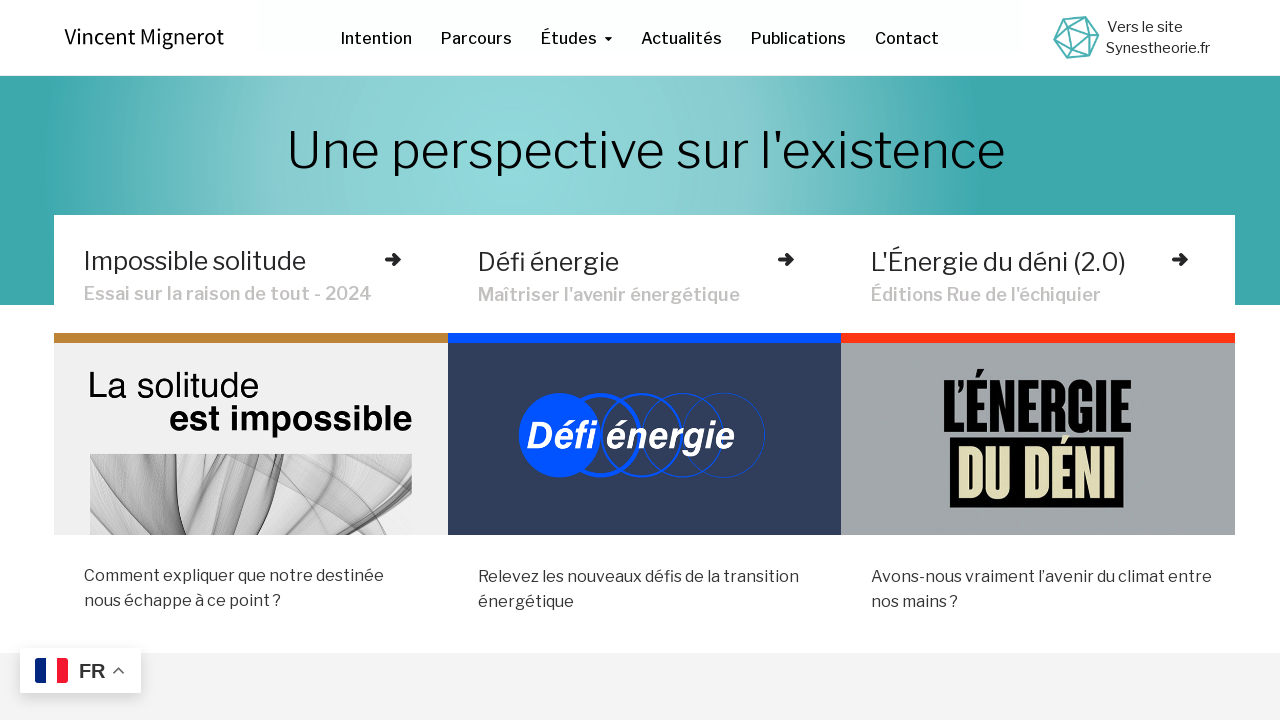

--- FILE ---
content_type: text/html; charset=UTF-8
request_url: https://vincent-mignerot.fr/
body_size: 28257
content:
<!DOCTYPE html>
<html class="no-js" lang="fr-FR">
<head>
	<meta charset="UTF-8"/>
	<meta http-equiv="X-UA-Compatible" content="IE=edge">
	<meta name="viewport" content="width=device-width, initial-scale=1">
	<meta name='robots' content='index, follow, max-image-preview:large, max-snippet:-1, max-video-preview:-1' />

	<!-- This site is optimized with the Yoast SEO plugin v26.8 - https://yoast.com/product/yoast-seo-wordpress/ -->
	<title>Vincent Mignerot - Une perspective sur l&#039;existence</title>
	<meta name="description" content="Essayiste, j’explore la question de l’existence et interroge la capacité d’adaptation de l’humanité à terme." />
	<link rel="canonical" href="https://vincent-mignerot.fr/" />
	<meta property="og:locale" content="fr_FR" />
	<meta property="og:type" content="website" />
	<meta property="og:title" content="Vincent Mignerot - Une perspective sur l&#039;existence" />
	<meta property="og:description" content="Essayiste, j’explore la question de l’existence et interroge la capacité d’adaptation de l’humanité à terme." />
	<meta property="og:url" content="https://vincent-mignerot.fr/" />
	<meta property="og:site_name" content="Vincent Mignerot" />
	<meta property="article:publisher" content="https://www.facebook.com/vmignerot/" />
	<meta property="article:modified_time" content="2025-09-30T08:52:54+00:00" />
	<meta property="og:image" content="https://vincent-mignerot.fr/wp-content/uploads/2019/08/reseau-social-vincent-mignerot.jpg" />
	<meta property="og:image:width" content="1200" />
	<meta property="og:image:height" content="630" />
	<meta property="og:image:type" content="image/jpeg" />
	<meta name="twitter:card" content="summary_large_image" />
	<meta name="twitter:title" content="Vincent Mignerot - Une perspective sur l&#039;existence" />
	<meta name="twitter:description" content="Essayiste, j’explore la question de l’existence et interroge la capacité d’adaptation de l’humanité à terme." />
	<meta name="twitter:image" content="https://vincent-mignerot.fr/wp-content/uploads/2019/08/reseau-social-vincent-mignerot.jpg" />
	<meta name="twitter:site" content="@vmignerot" />
	<script type="application/ld+json" class="yoast-schema-graph">{"@context":"https://schema.org","@graph":[{"@type":"WebPage","@id":"https://vincent-mignerot.fr/","url":"https://vincent-mignerot.fr/","name":"Vincent Mignerot - Une perspective sur l'existence","isPartOf":{"@id":"https://vincent-mignerot.fr/#website"},"about":{"@id":"https://vincent-mignerot.fr/#/schema/person/6236f7e1d78d6ee568d717a19f93b461"},"primaryImageOfPage":{"@id":"https://vincent-mignerot.fr/#primaryimage"},"image":{"@id":"https://vincent-mignerot.fr/#primaryimage"},"thumbnailUrl":"https://vincent-mignerot.fr/wp-content/uploads/2019/08/reseau-social-vincent-mignerot.jpg","datePublished":"2017-01-30T10:16:30+00:00","dateModified":"2025-09-30T08:52:54+00:00","description":"Essayiste, j’explore la question de l’existence et interroge la capacité d’adaptation de l’humanité à terme.","breadcrumb":{"@id":"https://vincent-mignerot.fr/#breadcrumb"},"inLanguage":"fr-FR","potentialAction":[{"@type":"ReadAction","target":["https://vincent-mignerot.fr/"]}]},{"@type":"ImageObject","inLanguage":"fr-FR","@id":"https://vincent-mignerot.fr/#primaryimage","url":"https://vincent-mignerot.fr/wp-content/uploads/2019/08/reseau-social-vincent-mignerot.jpg","contentUrl":"https://vincent-mignerot.fr/wp-content/uploads/2019/08/reseau-social-vincent-mignerot.jpg","width":1200,"height":630,"caption":"existence"},{"@type":"BreadcrumbList","@id":"https://vincent-mignerot.fr/#breadcrumb","itemListElement":[{"@type":"ListItem","position":1,"name":"Accueil"}]},{"@type":"WebSite","@id":"https://vincent-mignerot.fr/#website","url":"https://vincent-mignerot.fr/","name":"Vincent Mignerot","description":"Essayiste","publisher":{"@id":"https://vincent-mignerot.fr/#/schema/person/6236f7e1d78d6ee568d717a19f93b461"},"potentialAction":[{"@type":"SearchAction","target":{"@type":"EntryPoint","urlTemplate":"https://vincent-mignerot.fr/?s={search_term_string}"},"query-input":{"@type":"PropertyValueSpecification","valueRequired":true,"valueName":"search_term_string"}}],"inLanguage":"fr-FR"},{"@type":["Person","Organization"],"@id":"https://vincent-mignerot.fr/#/schema/person/6236f7e1d78d6ee568d717a19f93b461","name":"Vincent Mignerot","image":{"@type":"ImageObject","inLanguage":"fr-FR","@id":"https://vincent-mignerot.fr/#/schema/person/image/","url":"https://vincent-mignerot.fr/wp-content/uploads/2019/08/Vincent-Mignerot.jpg","contentUrl":"https://vincent-mignerot.fr/wp-content/uploads/2019/08/Vincent-Mignerot.jpg","width":615,"height":681,"caption":"Vincent Mignerot"},"logo":{"@id":"https://vincent-mignerot.fr/#/schema/person/image/"},"description":"Essayiste, j’explore la question de l’existence et interroge la capacité d’adaptation de l’humanité à terme.","sameAs":["https://vincent-mignerot.fr/","https://www.facebook.com/vmignerot/","https://www.linkedin.com/in/vincentmignerot/","https://x.com/vmignerot","https://www.youtube.com/c/VincentMignerot/","https://fr.wikipedia.org/wiki/Vincent_Mignerot"]}]}</script>
	<meta name="msvalidate.01" content="FC1253554FDD09639A59A94099232B58" />
	<meta name="google-site-verification" content="pGwWrE6MD-Md9ZHdincdmaSaxRCO2LawEubzCxmg1Gc" />
	<!-- / Yoast SEO plugin. -->


<link rel='dns-prefetch' href='//maxcdn.bootstrapcdn.com' />
<link rel='dns-prefetch' href='//fonts.googleapis.com' />
<link rel='preconnect' href='https://fonts.gstatic.com' crossorigin />
<link rel="alternate" type="application/rss+xml" title="Vincent Mignerot &raquo; Flux" href="https://vincent-mignerot.fr/feed/" />
<link rel="alternate" type="application/rss+xml" title="Vincent Mignerot &raquo; Flux des commentaires" href="https://vincent-mignerot.fr/comments/feed/" />
<link rel="alternate" type="application/rss+xml" title="Vincent Mignerot &raquo; Accueil Flux des commentaires" href="https://vincent-mignerot.fr/perspective-existence/feed/" />
<link rel="alternate" title="oEmbed (JSON)" type="application/json+oembed" href="https://vincent-mignerot.fr/wp-json/oembed/1.0/embed?url=https%3A%2F%2Fvincent-mignerot.fr%2F" />
<link rel="alternate" title="oEmbed (XML)" type="text/xml+oembed" href="https://vincent-mignerot.fr/wp-json/oembed/1.0/embed?url=https%3A%2F%2Fvincent-mignerot.fr%2F&#038;format=xml" />
		<!-- This site uses the Google Analytics by MonsterInsights plugin v9.11.1 - Using Analytics tracking - https://www.monsterinsights.com/ -->
							<script src="//www.googletagmanager.com/gtag/js?id=G-QCK40GHEZQ"  data-cfasync="false" data-wpfc-render="false" type="text/javascript" async></script>
			<script data-cfasync="false" data-wpfc-render="false" type="text/javascript">
				var mi_version = '9.11.1';
				var mi_track_user = true;
				var mi_no_track_reason = '';
								var MonsterInsightsDefaultLocations = {"page_location":"https:\/\/vincent-mignerot.fr\/"};
								if ( typeof MonsterInsightsPrivacyGuardFilter === 'function' ) {
					var MonsterInsightsLocations = (typeof MonsterInsightsExcludeQuery === 'object') ? MonsterInsightsPrivacyGuardFilter( MonsterInsightsExcludeQuery ) : MonsterInsightsPrivacyGuardFilter( MonsterInsightsDefaultLocations );
				} else {
					var MonsterInsightsLocations = (typeof MonsterInsightsExcludeQuery === 'object') ? MonsterInsightsExcludeQuery : MonsterInsightsDefaultLocations;
				}

								var disableStrs = [
										'ga-disable-G-QCK40GHEZQ',
									];

				/* Function to detect opted out users */
				function __gtagTrackerIsOptedOut() {
					for (var index = 0; index < disableStrs.length; index++) {
						if (document.cookie.indexOf(disableStrs[index] + '=true') > -1) {
							return true;
						}
					}

					return false;
				}

				/* Disable tracking if the opt-out cookie exists. */
				if (__gtagTrackerIsOptedOut()) {
					for (var index = 0; index < disableStrs.length; index++) {
						window[disableStrs[index]] = true;
					}
				}

				/* Opt-out function */
				function __gtagTrackerOptout() {
					for (var index = 0; index < disableStrs.length; index++) {
						document.cookie = disableStrs[index] + '=true; expires=Thu, 31 Dec 2099 23:59:59 UTC; path=/';
						window[disableStrs[index]] = true;
					}
				}

				if ('undefined' === typeof gaOptout) {
					function gaOptout() {
						__gtagTrackerOptout();
					}
				}
								window.dataLayer = window.dataLayer || [];

				window.MonsterInsightsDualTracker = {
					helpers: {},
					trackers: {},
				};
				if (mi_track_user) {
					function __gtagDataLayer() {
						dataLayer.push(arguments);
					}

					function __gtagTracker(type, name, parameters) {
						if (!parameters) {
							parameters = {};
						}

						if (parameters.send_to) {
							__gtagDataLayer.apply(null, arguments);
							return;
						}

						if (type === 'event') {
														parameters.send_to = monsterinsights_frontend.v4_id;
							var hookName = name;
							if (typeof parameters['event_category'] !== 'undefined') {
								hookName = parameters['event_category'] + ':' + name;
							}

							if (typeof MonsterInsightsDualTracker.trackers[hookName] !== 'undefined') {
								MonsterInsightsDualTracker.trackers[hookName](parameters);
							} else {
								__gtagDataLayer('event', name, parameters);
							}
							
						} else {
							__gtagDataLayer.apply(null, arguments);
						}
					}

					__gtagTracker('js', new Date());
					__gtagTracker('set', {
						'developer_id.dZGIzZG': true,
											});
					if ( MonsterInsightsLocations.page_location ) {
						__gtagTracker('set', MonsterInsightsLocations);
					}
										__gtagTracker('config', 'G-QCK40GHEZQ', {"forceSSL":"true"} );
										window.gtag = __gtagTracker;										(function () {
						/* https://developers.google.com/analytics/devguides/collection/analyticsjs/ */
						/* ga and __gaTracker compatibility shim. */
						var noopfn = function () {
							return null;
						};
						var newtracker = function () {
							return new Tracker();
						};
						var Tracker = function () {
							return null;
						};
						var p = Tracker.prototype;
						p.get = noopfn;
						p.set = noopfn;
						p.send = function () {
							var args = Array.prototype.slice.call(arguments);
							args.unshift('send');
							__gaTracker.apply(null, args);
						};
						var __gaTracker = function () {
							var len = arguments.length;
							if (len === 0) {
								return;
							}
							var f = arguments[len - 1];
							if (typeof f !== 'object' || f === null || typeof f.hitCallback !== 'function') {
								if ('send' === arguments[0]) {
									var hitConverted, hitObject = false, action;
									if ('event' === arguments[1]) {
										if ('undefined' !== typeof arguments[3]) {
											hitObject = {
												'eventAction': arguments[3],
												'eventCategory': arguments[2],
												'eventLabel': arguments[4],
												'value': arguments[5] ? arguments[5] : 1,
											}
										}
									}
									if ('pageview' === arguments[1]) {
										if ('undefined' !== typeof arguments[2]) {
											hitObject = {
												'eventAction': 'page_view',
												'page_path': arguments[2],
											}
										}
									}
									if (typeof arguments[2] === 'object') {
										hitObject = arguments[2];
									}
									if (typeof arguments[5] === 'object') {
										Object.assign(hitObject, arguments[5]);
									}
									if ('undefined' !== typeof arguments[1].hitType) {
										hitObject = arguments[1];
										if ('pageview' === hitObject.hitType) {
											hitObject.eventAction = 'page_view';
										}
									}
									if (hitObject) {
										action = 'timing' === arguments[1].hitType ? 'timing_complete' : hitObject.eventAction;
										hitConverted = mapArgs(hitObject);
										__gtagTracker('event', action, hitConverted);
									}
								}
								return;
							}

							function mapArgs(args) {
								var arg, hit = {};
								var gaMap = {
									'eventCategory': 'event_category',
									'eventAction': 'event_action',
									'eventLabel': 'event_label',
									'eventValue': 'event_value',
									'nonInteraction': 'non_interaction',
									'timingCategory': 'event_category',
									'timingVar': 'name',
									'timingValue': 'value',
									'timingLabel': 'event_label',
									'page': 'page_path',
									'location': 'page_location',
									'title': 'page_title',
									'referrer' : 'page_referrer',
								};
								for (arg in args) {
																		if (!(!args.hasOwnProperty(arg) || !gaMap.hasOwnProperty(arg))) {
										hit[gaMap[arg]] = args[arg];
									} else {
										hit[arg] = args[arg];
									}
								}
								return hit;
							}

							try {
								f.hitCallback();
							} catch (ex) {
							}
						};
						__gaTracker.create = newtracker;
						__gaTracker.getByName = newtracker;
						__gaTracker.getAll = function () {
							return [];
						};
						__gaTracker.remove = noopfn;
						__gaTracker.loaded = true;
						window['__gaTracker'] = __gaTracker;
					})();
									} else {
										console.log("");
					(function () {
						function __gtagTracker() {
							return null;
						}

						window['__gtagTracker'] = __gtagTracker;
						window['gtag'] = __gtagTracker;
					})();
									}
			</script>
							<!-- / Google Analytics by MonsterInsights -->
		<style id='wp-img-auto-sizes-contain-inline-css' type='text/css'>
img:is([sizes=auto i],[sizes^="auto," i]){contain-intrinsic-size:3000px 1500px}
/*# sourceURL=wp-img-auto-sizes-contain-inline-css */
</style>
<style id='wp-emoji-styles-inline-css' type='text/css'>

	img.wp-smiley, img.emoji {
		display: inline !important;
		border: none !important;
		box-shadow: none !important;
		height: 1em !important;
		width: 1em !important;
		margin: 0 0.07em !important;
		vertical-align: -0.1em !important;
		background: none !important;
		padding: 0 !important;
	}
/*# sourceURL=wp-emoji-styles-inline-css */
</style>
<style id='wp-block-library-inline-css' type='text/css'>
:root{--wp-block-synced-color:#7a00df;--wp-block-synced-color--rgb:122,0,223;--wp-bound-block-color:var(--wp-block-synced-color);--wp-editor-canvas-background:#ddd;--wp-admin-theme-color:#007cba;--wp-admin-theme-color--rgb:0,124,186;--wp-admin-theme-color-darker-10:#006ba1;--wp-admin-theme-color-darker-10--rgb:0,107,160.5;--wp-admin-theme-color-darker-20:#005a87;--wp-admin-theme-color-darker-20--rgb:0,90,135;--wp-admin-border-width-focus:2px}@media (min-resolution:192dpi){:root{--wp-admin-border-width-focus:1.5px}}.wp-element-button{cursor:pointer}:root .has-very-light-gray-background-color{background-color:#eee}:root .has-very-dark-gray-background-color{background-color:#313131}:root .has-very-light-gray-color{color:#eee}:root .has-very-dark-gray-color{color:#313131}:root .has-vivid-green-cyan-to-vivid-cyan-blue-gradient-background{background:linear-gradient(135deg,#00d084,#0693e3)}:root .has-purple-crush-gradient-background{background:linear-gradient(135deg,#34e2e4,#4721fb 50%,#ab1dfe)}:root .has-hazy-dawn-gradient-background{background:linear-gradient(135deg,#faaca8,#dad0ec)}:root .has-subdued-olive-gradient-background{background:linear-gradient(135deg,#fafae1,#67a671)}:root .has-atomic-cream-gradient-background{background:linear-gradient(135deg,#fdd79a,#004a59)}:root .has-nightshade-gradient-background{background:linear-gradient(135deg,#330968,#31cdcf)}:root .has-midnight-gradient-background{background:linear-gradient(135deg,#020381,#2874fc)}:root{--wp--preset--font-size--normal:16px;--wp--preset--font-size--huge:42px}.has-regular-font-size{font-size:1em}.has-larger-font-size{font-size:2.625em}.has-normal-font-size{font-size:var(--wp--preset--font-size--normal)}.has-huge-font-size{font-size:var(--wp--preset--font-size--huge)}.has-text-align-center{text-align:center}.has-text-align-left{text-align:left}.has-text-align-right{text-align:right}.has-fit-text{white-space:nowrap!important}#end-resizable-editor-section{display:none}.aligncenter{clear:both}.items-justified-left{justify-content:flex-start}.items-justified-center{justify-content:center}.items-justified-right{justify-content:flex-end}.items-justified-space-between{justify-content:space-between}.screen-reader-text{border:0;clip-path:inset(50%);height:1px;margin:-1px;overflow:hidden;padding:0;position:absolute;width:1px;word-wrap:normal!important}.screen-reader-text:focus{background-color:#ddd;clip-path:none;color:#444;display:block;font-size:1em;height:auto;left:5px;line-height:normal;padding:15px 23px 14px;text-decoration:none;top:5px;width:auto;z-index:100000}html :where(.has-border-color){border-style:solid}html :where([style*=border-top-color]){border-top-style:solid}html :where([style*=border-right-color]){border-right-style:solid}html :where([style*=border-bottom-color]){border-bottom-style:solid}html :where([style*=border-left-color]){border-left-style:solid}html :where([style*=border-width]){border-style:solid}html :where([style*=border-top-width]){border-top-style:solid}html :where([style*=border-right-width]){border-right-style:solid}html :where([style*=border-bottom-width]){border-bottom-style:solid}html :where([style*=border-left-width]){border-left-style:solid}html :where(img[class*=wp-image-]){height:auto;max-width:100%}:where(figure){margin:0 0 1em}html :where(.is-position-sticky){--wp-admin--admin-bar--position-offset:var(--wp-admin--admin-bar--height,0px)}@media screen and (max-width:600px){html :where(.is-position-sticky){--wp-admin--admin-bar--position-offset:0px}}

/*# sourceURL=wp-block-library-inline-css */
</style><style id='global-styles-inline-css' type='text/css'>
:root{--wp--preset--aspect-ratio--square: 1;--wp--preset--aspect-ratio--4-3: 4/3;--wp--preset--aspect-ratio--3-4: 3/4;--wp--preset--aspect-ratio--3-2: 3/2;--wp--preset--aspect-ratio--2-3: 2/3;--wp--preset--aspect-ratio--16-9: 16/9;--wp--preset--aspect-ratio--9-16: 9/16;--wp--preset--color--black: #000000;--wp--preset--color--cyan-bluish-gray: #abb8c3;--wp--preset--color--white: #ffffff;--wp--preset--color--pale-pink: #f78da7;--wp--preset--color--vivid-red: #cf2e2e;--wp--preset--color--luminous-vivid-orange: #ff6900;--wp--preset--color--luminous-vivid-amber: #fcb900;--wp--preset--color--light-green-cyan: #7bdcb5;--wp--preset--color--vivid-green-cyan: #00d084;--wp--preset--color--pale-cyan-blue: #8ed1fc;--wp--preset--color--vivid-cyan-blue: #0693e3;--wp--preset--color--vivid-purple: #9b51e0;--wp--preset--gradient--vivid-cyan-blue-to-vivid-purple: linear-gradient(135deg,rgb(6,147,227) 0%,rgb(155,81,224) 100%);--wp--preset--gradient--light-green-cyan-to-vivid-green-cyan: linear-gradient(135deg,rgb(122,220,180) 0%,rgb(0,208,130) 100%);--wp--preset--gradient--luminous-vivid-amber-to-luminous-vivid-orange: linear-gradient(135deg,rgb(252,185,0) 0%,rgb(255,105,0) 100%);--wp--preset--gradient--luminous-vivid-orange-to-vivid-red: linear-gradient(135deg,rgb(255,105,0) 0%,rgb(207,46,46) 100%);--wp--preset--gradient--very-light-gray-to-cyan-bluish-gray: linear-gradient(135deg,rgb(238,238,238) 0%,rgb(169,184,195) 100%);--wp--preset--gradient--cool-to-warm-spectrum: linear-gradient(135deg,rgb(74,234,220) 0%,rgb(151,120,209) 20%,rgb(207,42,186) 40%,rgb(238,44,130) 60%,rgb(251,105,98) 80%,rgb(254,248,76) 100%);--wp--preset--gradient--blush-light-purple: linear-gradient(135deg,rgb(255,206,236) 0%,rgb(152,150,240) 100%);--wp--preset--gradient--blush-bordeaux: linear-gradient(135deg,rgb(254,205,165) 0%,rgb(254,45,45) 50%,rgb(107,0,62) 100%);--wp--preset--gradient--luminous-dusk: linear-gradient(135deg,rgb(255,203,112) 0%,rgb(199,81,192) 50%,rgb(65,88,208) 100%);--wp--preset--gradient--pale-ocean: linear-gradient(135deg,rgb(255,245,203) 0%,rgb(182,227,212) 50%,rgb(51,167,181) 100%);--wp--preset--gradient--electric-grass: linear-gradient(135deg,rgb(202,248,128) 0%,rgb(113,206,126) 100%);--wp--preset--gradient--midnight: linear-gradient(135deg,rgb(2,3,129) 0%,rgb(40,116,252) 100%);--wp--preset--font-size--small: 13px;--wp--preset--font-size--medium: 20px;--wp--preset--font-size--large: 36px;--wp--preset--font-size--x-large: 42px;--wp--preset--spacing--20: 0.44rem;--wp--preset--spacing--30: 0.67rem;--wp--preset--spacing--40: 1rem;--wp--preset--spacing--50: 1.5rem;--wp--preset--spacing--60: 2.25rem;--wp--preset--spacing--70: 3.38rem;--wp--preset--spacing--80: 5.06rem;--wp--preset--shadow--natural: 6px 6px 9px rgba(0, 0, 0, 0.2);--wp--preset--shadow--deep: 12px 12px 50px rgba(0, 0, 0, 0.4);--wp--preset--shadow--sharp: 6px 6px 0px rgba(0, 0, 0, 0.2);--wp--preset--shadow--outlined: 6px 6px 0px -3px rgb(255, 255, 255), 6px 6px rgb(0, 0, 0);--wp--preset--shadow--crisp: 6px 6px 0px rgb(0, 0, 0);}:where(.is-layout-flex){gap: 0.5em;}:where(.is-layout-grid){gap: 0.5em;}body .is-layout-flex{display: flex;}.is-layout-flex{flex-wrap: wrap;align-items: center;}.is-layout-flex > :is(*, div){margin: 0;}body .is-layout-grid{display: grid;}.is-layout-grid > :is(*, div){margin: 0;}:where(.wp-block-columns.is-layout-flex){gap: 2em;}:where(.wp-block-columns.is-layout-grid){gap: 2em;}:where(.wp-block-post-template.is-layout-flex){gap: 1.25em;}:where(.wp-block-post-template.is-layout-grid){gap: 1.25em;}.has-black-color{color: var(--wp--preset--color--black) !important;}.has-cyan-bluish-gray-color{color: var(--wp--preset--color--cyan-bluish-gray) !important;}.has-white-color{color: var(--wp--preset--color--white) !important;}.has-pale-pink-color{color: var(--wp--preset--color--pale-pink) !important;}.has-vivid-red-color{color: var(--wp--preset--color--vivid-red) !important;}.has-luminous-vivid-orange-color{color: var(--wp--preset--color--luminous-vivid-orange) !important;}.has-luminous-vivid-amber-color{color: var(--wp--preset--color--luminous-vivid-amber) !important;}.has-light-green-cyan-color{color: var(--wp--preset--color--light-green-cyan) !important;}.has-vivid-green-cyan-color{color: var(--wp--preset--color--vivid-green-cyan) !important;}.has-pale-cyan-blue-color{color: var(--wp--preset--color--pale-cyan-blue) !important;}.has-vivid-cyan-blue-color{color: var(--wp--preset--color--vivid-cyan-blue) !important;}.has-vivid-purple-color{color: var(--wp--preset--color--vivid-purple) !important;}.has-black-background-color{background-color: var(--wp--preset--color--black) !important;}.has-cyan-bluish-gray-background-color{background-color: var(--wp--preset--color--cyan-bluish-gray) !important;}.has-white-background-color{background-color: var(--wp--preset--color--white) !important;}.has-pale-pink-background-color{background-color: var(--wp--preset--color--pale-pink) !important;}.has-vivid-red-background-color{background-color: var(--wp--preset--color--vivid-red) !important;}.has-luminous-vivid-orange-background-color{background-color: var(--wp--preset--color--luminous-vivid-orange) !important;}.has-luminous-vivid-amber-background-color{background-color: var(--wp--preset--color--luminous-vivid-amber) !important;}.has-light-green-cyan-background-color{background-color: var(--wp--preset--color--light-green-cyan) !important;}.has-vivid-green-cyan-background-color{background-color: var(--wp--preset--color--vivid-green-cyan) !important;}.has-pale-cyan-blue-background-color{background-color: var(--wp--preset--color--pale-cyan-blue) !important;}.has-vivid-cyan-blue-background-color{background-color: var(--wp--preset--color--vivid-cyan-blue) !important;}.has-vivid-purple-background-color{background-color: var(--wp--preset--color--vivid-purple) !important;}.has-black-border-color{border-color: var(--wp--preset--color--black) !important;}.has-cyan-bluish-gray-border-color{border-color: var(--wp--preset--color--cyan-bluish-gray) !important;}.has-white-border-color{border-color: var(--wp--preset--color--white) !important;}.has-pale-pink-border-color{border-color: var(--wp--preset--color--pale-pink) !important;}.has-vivid-red-border-color{border-color: var(--wp--preset--color--vivid-red) !important;}.has-luminous-vivid-orange-border-color{border-color: var(--wp--preset--color--luminous-vivid-orange) !important;}.has-luminous-vivid-amber-border-color{border-color: var(--wp--preset--color--luminous-vivid-amber) !important;}.has-light-green-cyan-border-color{border-color: var(--wp--preset--color--light-green-cyan) !important;}.has-vivid-green-cyan-border-color{border-color: var(--wp--preset--color--vivid-green-cyan) !important;}.has-pale-cyan-blue-border-color{border-color: var(--wp--preset--color--pale-cyan-blue) !important;}.has-vivid-cyan-blue-border-color{border-color: var(--wp--preset--color--vivid-cyan-blue) !important;}.has-vivid-purple-border-color{border-color: var(--wp--preset--color--vivid-purple) !important;}.has-vivid-cyan-blue-to-vivid-purple-gradient-background{background: var(--wp--preset--gradient--vivid-cyan-blue-to-vivid-purple) !important;}.has-light-green-cyan-to-vivid-green-cyan-gradient-background{background: var(--wp--preset--gradient--light-green-cyan-to-vivid-green-cyan) !important;}.has-luminous-vivid-amber-to-luminous-vivid-orange-gradient-background{background: var(--wp--preset--gradient--luminous-vivid-amber-to-luminous-vivid-orange) !important;}.has-luminous-vivid-orange-to-vivid-red-gradient-background{background: var(--wp--preset--gradient--luminous-vivid-orange-to-vivid-red) !important;}.has-very-light-gray-to-cyan-bluish-gray-gradient-background{background: var(--wp--preset--gradient--very-light-gray-to-cyan-bluish-gray) !important;}.has-cool-to-warm-spectrum-gradient-background{background: var(--wp--preset--gradient--cool-to-warm-spectrum) !important;}.has-blush-light-purple-gradient-background{background: var(--wp--preset--gradient--blush-light-purple) !important;}.has-blush-bordeaux-gradient-background{background: var(--wp--preset--gradient--blush-bordeaux) !important;}.has-luminous-dusk-gradient-background{background: var(--wp--preset--gradient--luminous-dusk) !important;}.has-pale-ocean-gradient-background{background: var(--wp--preset--gradient--pale-ocean) !important;}.has-electric-grass-gradient-background{background: var(--wp--preset--gradient--electric-grass) !important;}.has-midnight-gradient-background{background: var(--wp--preset--gradient--midnight) !important;}.has-small-font-size{font-size: var(--wp--preset--font-size--small) !important;}.has-medium-font-size{font-size: var(--wp--preset--font-size--medium) !important;}.has-large-font-size{font-size: var(--wp--preset--font-size--large) !important;}.has-x-large-font-size{font-size: var(--wp--preset--font-size--x-large) !important;}
/*# sourceURL=global-styles-inline-css */
</style>

<style id='classic-theme-styles-inline-css' type='text/css'>
/*! This file is auto-generated */
.wp-block-button__link{color:#fff;background-color:#32373c;border-radius:9999px;box-shadow:none;text-decoration:none;padding:calc(.667em + 2px) calc(1.333em + 2px);font-size:1.125em}.wp-block-file__button{background:#32373c;color:#fff;text-decoration:none}
/*# sourceURL=/wp-includes/css/classic-themes.min.css */
</style>
<link rel='stylesheet' id='contact-form-7-css' href='https://vincent-mignerot.fr/wp-content/plugins/contact-form-7/includes/css/styles.css?ver=6.1.4' type='text/css' media='all' />
<link rel='stylesheet' id='mega-submenu-css' href='https://vincent-mignerot.fr/wp-content/plugins/mega-submenu/public/css/style.css?ver=1.3.2' type='text/css' media='all' />
<style id='mega-submenu-inline-css' type='text/css'>
.vc_custom_1562672699744{border-top-width: 15px !important;padding-top: 37px !important;padding-right: 60px !important;padding-bottom: 20px !important;padding-left: 37px !important;background-color: #ffffff !important;border-top-color: #4cb4b6 !important;border-top-style: solid !important;}.vc_custom_1500367270829{margin-top: -5px !important;border-right-width: 2px !important;padding-top: 0px !important;padding-bottom: 13px !important;padding-left: 17px !important;border-right-color: #cccccc !important;border-right-style: dotted !important;}.vc_custom_1500367278641{margin-top: -5px !important;margin-right: -8px !important;border-right-width: 2px !important;padding-top: 0px !important;padding-bottom: 13px !important;padding-left: 26px !important;border-right-color: #cccccc !important;border-right-style: dotted !important;}.vc_custom_1500367284745{margin-top: -5px !important;margin-right: -16px !important;border-right-width: 2px !important;padding-top: 0px !important;padding-bottom: 13px !important;padding-left: 35px !important;border-right-color: #cccccc !important;border-right-style: dotted !important;}.vc_custom_1564838729138{margin-top: -5px !important;margin-right: -16px !important;border-right-width: 2px !important;padding-top: 0px !important;padding-bottom: 13px !important;padding-left: 35px !important;}.vc_custom_1564838546277{margin-top: -4px !important;margin-bottom: 15px !important;}.vc_custom_1564925893943{margin-bottom: 15px !important;}.vc_custom_1564925945452{margin-bottom: 15px !important;}.vc_custom_1564902819003{margin-bottom: 15px !important;}.vc_custom_1564902832974{margin-bottom: 15px !important;}.vc_custom_1562693499145{margin-top: -4px !important;margin-bottom: 15px !important;}.vc_custom_1563033566625{margin-bottom: 15px !important;}.vc_custom_1564902974510{margin-bottom: 15px !important;}.vc_custom_1563033935451{margin-bottom: 15px !important;}.vc_custom_1563034095531{margin-bottom: 15px !important;}.vc_custom_1562693678816{margin-top: -4px !important;margin-bottom: 15px !important;}.vc_custom_1564776077644{margin-bottom: 15px !important;}.vc_custom_1564432501950{margin-bottom: 15px !important;}.vc_custom_1564432511803{margin-bottom: 15px !important;}.vc_custom_1564432523708{margin-bottom: 15px !important;}.vc_custom_1564664018623{margin-top: -4px !important;margin-bottom: 15px !important;}.vc_custom_1564903011703{margin-bottom: 15px !important;}.vc_custom_1564663994600{margin-bottom: 15px !important;}.vc_custom_1564776693075{margin-bottom: 15px !important;}
/*# sourceURL=mega-submenu-inline-css */
</style>
<link rel='stylesheet' id='mega-submenu-woocommerce-css' href='https://vincent-mignerot.fr/wp-content/plugins/mega-submenu/public/css/woocommerce.css?ver=1.3.2' type='text/css' media='all' />
<link rel='stylesheet' id='bodhi-svgs-attachment-css' href='https://vincent-mignerot.fr/wp-content/plugins/svg-support/css/svgs-attachment.css' type='text/css' media='all' />
<link rel='stylesheet' id='ed-school-plugin-elementor-css' href='https://vincent-mignerot.fr/wp-content/plugins/ed-school-plugin/includes/elementor/assets/css/main.css?ver=fd5ab25fb2c7370b4be107d4cfb3d075' type='text/css' media='all' />
<link rel='stylesheet' id='ed-school-theme-icons-css' href='https://vincent-mignerot.fr/wp-content/themes/ed-school/assets/css/theme-icons.css?ver=fd5ab25fb2c7370b4be107d4cfb3d075' type='text/css' media='all' />
<link rel='stylesheet' id='js_composer_front-css' href='https://vincent-mignerot.fr/wp-content/plugins/js_composer/assets/css/js_composer.min.css?ver=6.7.0' type='text/css' media='all' />
<link rel='stylesheet' id='font-awesome-css' href='//maxcdn.bootstrapcdn.com/font-awesome/4.7.0/css/font-awesome.min.css?ver=4.7.0' type='text/css' media='' />
<link rel='stylesheet' id='ed-school-plugin-style-css' href='https://vincent-mignerot.fr/wp-content/plugins/ed-school-plugin/public/css/style.css?ver=fd5ab25fb2c7370b4be107d4cfb3d075' type='text/css' media='all' />
<link rel='stylesheet' id='groundwork-grid-css' href='https://vincent-mignerot.fr/wp-content/themes/ed-school/assets/css/groundwork-responsive.css?ver=fd5ab25fb2c7370b4be107d4cfb3d075' type='text/css' media='all' />
<link rel='stylesheet' id='ed-school-style-css' href='https://vincent-mignerot.fr/wp-content/themes/ed-school/style.css?ver=fd5ab25fb2c7370b4be107d4cfb3d075' type='text/css' media='all' />
<style id='ed-school-style-inline-css' type='text/css'>
.header-mobile {display: none;}@media screen and (max-width:767px) {.header-left {padding-left: 0;}.wh-header, .wh-top-bar {display: none;}.header-mobile {display: block;}}
/*# sourceURL=ed-school-style-inline-css */
</style>
<link rel='stylesheet' id='child-style-css' href='https://vincent-mignerot.fr/wp-content/themes/ed-school-child/style.css?ver=1.0.0' type='text/css' media='all' />
<link rel='stylesheet' id='magnific-popup-css' href='https://vincent-mignerot.fr/wp-content/plugins/ed-school-plugin/includes/elementor/widgets/video-popup/assets/magnific-popup.css?ver=fd5ab25fb2c7370b4be107d4cfb3d075' type='text/css' media='all' />
<link rel="preload" as="style" href="https://fonts.googleapis.com/css?family=Libre%20Franklin:100,200,300,400,500,600,700,800,900,100italic,200italic,300italic,400italic,500italic,600italic,700italic,800italic,900italic&#038;subset=latin&#038;display=swap&#038;ver=1759402246" /><link rel="stylesheet" href="https://fonts.googleapis.com/css?family=Libre%20Franklin:100,200,300,400,500,600,700,800,900,100italic,200italic,300italic,400italic,500italic,600italic,700italic,800italic,900italic&#038;subset=latin&#038;display=swap&#038;ver=1759402246" media="print" onload="this.media='all'"><noscript><link rel="stylesheet" href="https://fonts.googleapis.com/css?family=Libre%20Franklin:100,200,300,400,500,600,700,800,900,100italic,200italic,300italic,400italic,500italic,600italic,700italic,800italic,900italic&#038;subset=latin&#038;display=swap&#038;ver=1759402246" /></noscript><link rel='stylesheet' id='ed_school_options_style-css' href='//vincent-mignerot.fr/wp-content/uploads/ed_school_options_style.css?ver=fd5ab25fb2c7370b4be107d4cfb3d075' type='text/css' media='all' />
<style id='ed_school_options_style-inline-css' type='text/css'>
.menu-label {
    background: #4cb4b6;
    border-radius: 2px;
    color: #fff;
    font-family: "Libre Franklin";
    font-size: 0.5em;
    font-weight: 900;
    margin-left: 6px;
    padding: 2px 5px 2px 5px;
    position: relative;
    top: -3px;
}

body
{
    font-family : "Libre Franklin";
}
.icon-top-bar {
    display:inline;
}

.menu-label {
    background: #4cb4b6;
    border-radius: 2px;
    color: #fff;
    font-family: "Libre Franklin";
    font-size: 0.5em;
    font-weight: 900;
    margin-left: 6px;
    padding: 2px 5px 2px 5px;
    position: relative;
    top: -3px;
}.vc_custom_1562667714242{margin-bottom: 0px !important;border-bottom-width: 0px !important;padding-top: 0px !important;padding-bottom: 0px !important;}.vc_custom_1500981492408{margin-bottom: 0px !important;padding-right: 0px !important;padding-bottom: 0px !important;padding-left: 0px !important;}.vc_custom_1567347176994{margin-top: 9px !important;border-right-width: 1px !important;padding-top: 0px !important;padding-right: 0px !important;border-right-color: #eeeeee !important;border-right-style: none !important;}.vc_custom_1562576626171{margin-bottom: 0px !important;padding-bottom: 0px !important;}.vc_custom_1564852990988{background-color: rgba(76,180,182,0.01) !important;*background-color: rgb(76,180,182) !important;}.vc_custom_1567347785194{margin-top: 1px !important;margin-right: 4px !important;margin-bottom: 3px !important;padding-top: 0px !important;background-image: url(https://vincent-mignerot.fr/wp-content/uploads/2019/08/Logo-Synestheorie.png?id=3590) !important;background-position: center !important;background-repeat: no-repeat !important;background-size: contain !important;}.vc_custom_1733820399747{margin-top: 4px !important;margin-left: 55px !important;border-top-width: 2px !important;padding-top: 2px !important;padding-right: 0px !important;padding-left: 0px !important;border-top-color: #eeeeee !important;border-top-style: none !important;}.vc_custom_1567347706968{padding-right: 0px !important;padding-left: 54px !important;}.vc_custom_1501231364509{margin-bottom: -1px !important;padding-top: 0px !important;}.link-underline {
    text-decoration: underline;
}

.wh-footer a:hover {
    color: #4cb4b6;
}

.footer-link-button {
    max-width: 159px;
    display: inline;
}

.line-height {
    line-height: 15px;
}
.wh-footer p {
    font-family: Libre Franklin;
}.vc_custom_1567349100974{margin-top: 0px !important;padding-top: 50px !important;padding-bottom: 49px !important;background-color: #262628 !important;}.vc_custom_1500027155810{margin-top: 27px !important;}.vc_custom_1562592567244{margin-top: 60px !important;margin-bottom: 0px !important;}.vc_custom_1500976100685{margin-left: 5px !important;padding-right: 55px !important;}.vc_custom_1500976107077{margin-left: 5px !important;}.vc_custom_1500976112998{margin-left: 5px !important;}.vc_custom_1500976650127{margin-bottom: 0px !important;margin-left: 5px !important;}.vc_custom_1563464250554{margin-bottom: 13px !important;}.vc_custom_1564903774603{margin-bottom: 13px !important;}.vc_custom_1564427011149{margin-bottom: 4px !important;}.vc_custom_1564427021472{margin-bottom: 4px !important;}.vc_custom_1564427027206{margin-bottom: 4px !important;}.vc_custom_1564427034182{margin-bottom: 4px !important;}.vc_custom_1563464265727{margin-bottom: 13px !important;}.vc_custom_1564903835897{margin-bottom: 4px !important;}.vc_custom_1564427040196{margin-bottom: 4px !important;}.vc_custom_1564427056395{margin-bottom: 4px !important;}.vc_custom_1564427052284{margin-bottom: 4px !important;}.vc_custom_1564905249273{margin-bottom: 13px !important;}.vc_custom_1733393198820{margin-bottom: 4px !important;}.vc_custom_1565013946628{margin-bottom: 4px !important;}.vc_custom_1727011121707{margin-bottom: 4px !important;}.vc_custom_1565013984075{margin-bottom: 4px !important;}.vc_custom_1562657843490{margin-top: 20px !important;}
.two-fonts em {
    font-family: 'Crimson Text', serif;
    font-size: 55px;
    letter-spacing: -1px;
    line-height: 40px;
}
.icon-position-right {
    position: absolute;
    top: 35px;
    right: 47px;
}
.row-relative {
    position: relative;
    background: #fff;
}
.tab-a-button {max-width: 128px;}

.wh-custom-tabs .vc_tta-tab > a, 
.wh-custom-tabs.vc_tta.vc_tta-tabs .vc_tta-panel-title > a {
    background-color: transparent!important;
}
.wpb-js-composer .vc_tta.vc_general .vc_tta-tab>a {
    padding: 14px 43px 14px 43px!important;
}
.main-testimoninal-a {
    max-width: 190px;
    float: right;
}
.main-testimoninal-box { max-height: 345px;}
.empty-space-width {max-width: 350px!important;}

.news-tabs .vc_column-inner {
    background-position: right bottom !important;
}
.download-brochure img {
    z-index: 2;
    position: absolute;
    top: 59px;
    left: 35px;
}
.text-white * {color: #fff !important;}

@media screen and (max-width: 768px) {
    .info-box-column .vc_column-inner {
        border: none !important;
    }
}
@media screen and (min-width: 768px) {
    .five-colmn-row .vc_col-sm-2 {
        width: 20%;
    }
    .info-box-row {
        margin-top: -90px;
    }
    .info-box-column {
        margin-top: -90px;
    }
}
@media screen and (min-width: 1200px) {
    .info-box-row {
        margin-left: -50px!important;
        margin-right: -50px!important;
    }
}
.scp_theme_icon-b62da53c78165eaf29b7dd3995fdff50.wh-theme-icon{font-size:16px !important;color:#262628 !important;}
.scp_theme_icon-80809bea2e270c7b0af5d3460bc29342.wh-theme-icon{font-size:16px !important;color:#262628 !important;}
.scp_theme_icon-013d805f5c7d722a547e930a82999e5b.wh-theme-icon{font-size:16px !important;color:#262628 !important;}
.scp_theme_icon-758bdf49e463eeb83bdd1f7639a521bd.wh-theme-icon{font-size:22px !important;color:#262628 !important;}.scp_theme_icon-758bdf49e463eeb83bdd1f7639a521bd.wh-theme-icon:hover{color:#4CB4B6 !important;}
.scp_hexagon_icon-66b7968b05ddb09b5d0159ae228829cc{width:75px;font-size:26px;}.scp_hexagon_icon-66b7968b05ddb09b5d0159ae228829cc .st0{fill:#303030;}.scp_hexagon_icon-66b7968b05ddb09b5d0159ae228829cc.wh-hexagon-icon i{top:29px;left:30px;color:#303030;}.scp_hexagon_icon-66b7968b05ddb09b5d0159ae228829cc:hover .st0{fill:#4CB4B6;}.scp_hexagon_icon-66b7968b05ddb09b5d0159ae228829cc:hover i{color:#4CB4B6;}
.scp_hexagon_icon-49c5e68f8c1a4f88afd86ced527601bd{width:75px;font-size:26px;}.scp_hexagon_icon-49c5e68f8c1a4f88afd86ced527601bd .st0{fill:#000000;}.scp_hexagon_icon-49c5e68f8c1a4f88afd86ced527601bd.wh-hexagon-icon i{top:28px;left:30px;color:#000000;}.scp_hexagon_icon-49c5e68f8c1a4f88afd86ced527601bd:hover .st0{fill:#4CB4B6;}.scp_hexagon_icon-49c5e68f8c1a4f88afd86ced527601bd:hover i{color:#4CB4B6;}
.scp_hexagon_icon-e5b371acf998a4d0a3f9f08fa8ab5a7f{width:75px;font-size:25px;}.scp_hexagon_icon-e5b371acf998a4d0a3f9f08fa8ab5a7f .st0{fill:#000000;}.scp_hexagon_icon-e5b371acf998a4d0a3f9f08fa8ab5a7f.wh-hexagon-icon i{top:28px;left:30px;color:#000000;}.scp_hexagon_icon-e5b371acf998a4d0a3f9f08fa8ab5a7f:hover .st0{fill:#4CB4B6;}.scp_hexagon_icon-e5b371acf998a4d0a3f9f08fa8ab5a7f:hover i{color:#4CB4B6;}
.scp_hexagon_icon-fdd2596b97830f0a7d741247af9d0dc3{width:75px;font-size:29px;}.scp_hexagon_icon-fdd2596b97830f0a7d741247af9d0dc3 .st0{fill:#000000;}.scp_hexagon_icon-fdd2596b97830f0a7d741247af9d0dc3.wh-hexagon-icon i{top:26px;left:29px;color:#000000;}.scp_hexagon_icon-fdd2596b97830f0a7d741247af9d0dc3:hover .st0{fill:#4CB4B6;}.scp_hexagon_icon-fdd2596b97830f0a7d741247af9d0dc3:hover i{color:#4CB4B6;}
li.msm-menu-item .msm-submenu a.wh-button.scp_theme_button-621fe59c638d8a9973223e115721ed22, .scp_theme_button-621fe59c638d8a9973223e115721ed22{color:#262626;font-size:13px;float:right;padding-top:15px;padding-right:25px;padding-bottom:15px;padding-left:25px;}li.msm-menu-item .msm-submenu a.wh-button.scp_theme_button-621fe59c638d8a9973223e115721ed22:hover, .scp_theme_button-621fe59c638d8a9973223e115721ed22:hover{background-color:#4cb4b6;color:#262626;}
.scp_theme_icon-3cf929f5563aa5710078325b52292fa2.wh-theme-icon{font-size:30px !important;position:absolute;color:#020202 !important;}
.scp_theme_icon-7890f81d14e827b72d44b07cf5e88535.wh-theme-icon{font-size:30px !important;position:absolute;color:#020202 !important;}
.scp_theme_icon-139f08e3f8427e2975ce4616168c073e.wh-theme-icon{font-size:30px !important;position:absolute;color:#020202 !important;}
.scp_theme_icon-7693e3378e40168f8b5dfaf637fcbb38.wh-theme-icon{font-size:30px !important;position:absolute;color:#020202 !important;}
.scp_theme_icon-ec5f8e0160a74a6e1084a0afd3e338ef.wh-theme-icon{font-size:60px !important;position:absolute;color:rgba(255,255,255,0.01) !important;}
.scp_hexagon_icon-201f64389ed74ea7450004254b9ae6a9{width:65px;font-size:24px;}.scp_hexagon_icon-201f64389ed74ea7450004254b9ae6a9 .st0{fill:#ffffff;}.scp_hexagon_icon-201f64389ed74ea7450004254b9ae6a9.wh-hexagon-icon i{top:24px;left:26px;color:#ffffff;}.scp_hexagon_icon-201f64389ed74ea7450004254b9ae6a9:hover .st0{fill:#4CB4B6;}.scp_hexagon_icon-201f64389ed74ea7450004254b9ae6a9:hover i{color:#4CB4B6;}
.scp_hexagon_icon-adc1baff0fce742538e1f22ecc7e3f02{width:65px;font-size:24px;}.scp_hexagon_icon-adc1baff0fce742538e1f22ecc7e3f02 .st0{fill:#ffffff;}.scp_hexagon_icon-adc1baff0fce742538e1f22ecc7e3f02.wh-hexagon-icon i{top:24px;left:26px;color:#ffffff;}.scp_hexagon_icon-adc1baff0fce742538e1f22ecc7e3f02:hover .st0{fill:#4CB4B6;}.scp_hexagon_icon-adc1baff0fce742538e1f22ecc7e3f02:hover i{color:#4CB4B6;}
.scp_hexagon_icon-17794ec2eecadfafc77fcad80838c904{width:65px;font-size:24px;}.scp_hexagon_icon-17794ec2eecadfafc77fcad80838c904 .st0{fill:#ffffff;}.scp_hexagon_icon-17794ec2eecadfafc77fcad80838c904.wh-hexagon-icon i{top:24px;left:25px;color:#ffffff;}.scp_hexagon_icon-17794ec2eecadfafc77fcad80838c904:hover .st0{fill:#4CB4B6;}.scp_hexagon_icon-17794ec2eecadfafc77fcad80838c904:hover i{color:#4CB4B6;}
.scp_hexagon_icon-5bbb1326a5722aa005af9ef25febd318{width:65px;font-size:24px;}.scp_hexagon_icon-5bbb1326a5722aa005af9ef25febd318 .st0{fill:#ffffff;}.scp_hexagon_icon-5bbb1326a5722aa005af9ef25febd318.wh-hexagon-icon i{top:24px;left:25px;color:#ffffff;}.scp_hexagon_icon-5bbb1326a5722aa005af9ef25febd318:hover .st0{fill:#4CB4B6;}.scp_hexagon_icon-5bbb1326a5722aa005af9ef25febd318:hover i{color:#4CB4B6;}
/*# sourceURL=ed_school_options_style-inline-css */
</style>
<script type="text/javascript" src="https://vincent-mignerot.fr/wp-content/plugins/svg-support/vendor/DOMPurify/DOMPurify.min.js?ver=2.5.8" id="bodhi-dompurify-library-js"></script>
<script type="text/javascript" src="https://vincent-mignerot.fr/wp-content/plugins/google-analytics-for-wordpress/assets/js/frontend-gtag.min.js?ver=9.11.1" id="monsterinsights-frontend-script-js" async="async" data-wp-strategy="async"></script>
<script data-cfasync="false" data-wpfc-render="false" type="text/javascript" id='monsterinsights-frontend-script-js-extra'>/* <![CDATA[ */
var monsterinsights_frontend = {"js_events_tracking":"true","download_extensions":"doc,pdf,ppt,zip,xls,docx,pptx,xlsx","inbound_paths":"[]","home_url":"https:\/\/vincent-mignerot.fr","hash_tracking":"false","v4_id":"G-QCK40GHEZQ"};/* ]]> */
</script>
<script type="text/javascript" src="https://vincent-mignerot.fr/wp-includes/js/jquery/jquery.min.js?ver=3.7.1" id="jquery-core-js"></script>
<script type="text/javascript" src="https://vincent-mignerot.fr/wp-includes/js/jquery/jquery-migrate.min.js?ver=3.4.1" id="jquery-migrate-js"></script>
<script type="text/javascript" id="mega-submenu-js-extra">
/* <![CDATA[ */
var msm_mega_submenu = {"data":{"submenu_items_position_relative":0,"mobile_menu_trigger_click_bellow":768}};
//# sourceURL=mega-submenu-js-extra
/* ]]> */
</script>
<script type="text/javascript" src="https://vincent-mignerot.fr/wp-content/plugins/mega-submenu/public/js/msm-main.min.js?ver=1.3.2" id="mega-submenu-js"></script>
<script type="text/javascript" src="//vincent-mignerot.fr/wp-content/plugins/revslider/sr6/assets/js/rbtools.min.js?ver=6.7.25" async id="tp-tools-js"></script>
<script type="text/javascript" src="//vincent-mignerot.fr/wp-content/plugins/revslider/sr6/assets/js/rs6.min.js?ver=6.7.25" async id="revmin-js"></script>
<script type="text/javascript" id="bodhi_svg_inline-js-extra">
/* <![CDATA[ */
var svgSettings = {"skipNested":""};
//# sourceURL=bodhi_svg_inline-js-extra
/* ]]> */
</script>
<script type="text/javascript" src="https://vincent-mignerot.fr/wp-content/plugins/svg-support/js/min/svgs-inline-min.js" id="bodhi_svg_inline-js"></script>
<script type="text/javascript" id="bodhi_svg_inline-js-after">
/* <![CDATA[ */
cssTarget={"Bodhi":"img.style-svg","ForceInlineSVG":"style-svg"};ForceInlineSVGActive="false";frontSanitizationEnabled="on";
//# sourceURL=bodhi_svg_inline-js-after
/* ]]> */
</script>
<script type="text/javascript" src="https://vincent-mignerot.fr/wp-content/themes/ed-school/assets/js/vendor/modernizr-2.7.0.min.js" id="modernizr-js"></script>
<link rel="https://api.w.org/" href="https://vincent-mignerot.fr/wp-json/" /><link rel="alternate" title="JSON" type="application/json" href="https://vincent-mignerot.fr/wp-json/wp/v2/pages/1008" /><link rel="EditURI" type="application/rsd+xml" title="RSD" href="https://vincent-mignerot.fr/xmlrpc.php?rsd" />

<link rel='shortlink' href='https://vincent-mignerot.fr/' />
<meta name="generator" content="Redux 4.5.10" /><script type="text/javascript">
(function(url){
	if(/(?:Chrome\/26\.0\.1410\.63 Safari\/537\.31|WordfenceTestMonBot)/.test(navigator.userAgent)){ return; }
	var addEvent = function(evt, handler) {
		if (window.addEventListener) {
			document.addEventListener(evt, handler, false);
		} else if (window.attachEvent) {
			document.attachEvent('on' + evt, handler);
		}
	};
	var removeEvent = function(evt, handler) {
		if (window.removeEventListener) {
			document.removeEventListener(evt, handler, false);
		} else if (window.detachEvent) {
			document.detachEvent('on' + evt, handler);
		}
	};
	var evts = 'contextmenu dblclick drag dragend dragenter dragleave dragover dragstart drop keydown keypress keyup mousedown mousemove mouseout mouseover mouseup mousewheel scroll'.split(' ');
	var logHuman = function() {
		if (window.wfLogHumanRan) { return; }
		window.wfLogHumanRan = true;
		var wfscr = document.createElement('script');
		wfscr.type = 'text/javascript';
		wfscr.async = true;
		wfscr.src = url + '&r=' + Math.random();
		(document.getElementsByTagName('head')[0]||document.getElementsByTagName('body')[0]).appendChild(wfscr);
		for (var i = 0; i < evts.length; i++) {
			removeEvent(evts[i], logHuman);
		}
	};
	for (var i = 0; i < evts.length; i++) {
		addEvent(evts[i], logHuman);
	}
})('//vincent-mignerot.fr/?wordfence_lh=1&hid=609C78CE9D8C25608586E3F25F17CD08');
</script><meta name="generator" content="Powered by WPBakery Page Builder - drag and drop page builder for WordPress."/>
<meta name="generator" content="Powered by Slider Revolution 6.7.25 - responsive, Mobile-Friendly Slider Plugin for WordPress with comfortable drag and drop interface." />
<link rel="icon" href="https://vincent-mignerot.fr/wp-content/uploads/2019/08/cropped-favicon-32x32.png" sizes="32x32" />
<link rel="icon" href="https://vincent-mignerot.fr/wp-content/uploads/2019/08/cropped-favicon-192x192.png" sizes="192x192" />
<link rel="apple-touch-icon" href="https://vincent-mignerot.fr/wp-content/uploads/2019/08/cropped-favicon-180x180.png" />
<meta name="msapplication-TileImage" content="https://vincent-mignerot.fr/wp-content/uploads/2019/08/cropped-favicon-270x270.png" />
<script>function setREVStartSize(e){
			//window.requestAnimationFrame(function() {
				window.RSIW = window.RSIW===undefined ? window.innerWidth : window.RSIW;
				window.RSIH = window.RSIH===undefined ? window.innerHeight : window.RSIH;
				try {
					var pw = document.getElementById(e.c).parentNode.offsetWidth,
						newh;
					pw = pw===0 || isNaN(pw) || (e.l=="fullwidth" || e.layout=="fullwidth") ? window.RSIW : pw;
					e.tabw = e.tabw===undefined ? 0 : parseInt(e.tabw);
					e.thumbw = e.thumbw===undefined ? 0 : parseInt(e.thumbw);
					e.tabh = e.tabh===undefined ? 0 : parseInt(e.tabh);
					e.thumbh = e.thumbh===undefined ? 0 : parseInt(e.thumbh);
					e.tabhide = e.tabhide===undefined ? 0 : parseInt(e.tabhide);
					e.thumbhide = e.thumbhide===undefined ? 0 : parseInt(e.thumbhide);
					e.mh = e.mh===undefined || e.mh=="" || e.mh==="auto" ? 0 : parseInt(e.mh,0);
					if(e.layout==="fullscreen" || e.l==="fullscreen")
						newh = Math.max(e.mh,window.RSIH);
					else{
						e.gw = Array.isArray(e.gw) ? e.gw : [e.gw];
						for (var i in e.rl) if (e.gw[i]===undefined || e.gw[i]===0) e.gw[i] = e.gw[i-1];
						e.gh = e.el===undefined || e.el==="" || (Array.isArray(e.el) && e.el.length==0)? e.gh : e.el;
						e.gh = Array.isArray(e.gh) ? e.gh : [e.gh];
						for (var i in e.rl) if (e.gh[i]===undefined || e.gh[i]===0) e.gh[i] = e.gh[i-1];
											
						var nl = new Array(e.rl.length),
							ix = 0,
							sl;
						e.tabw = e.tabhide>=pw ? 0 : e.tabw;
						e.thumbw = e.thumbhide>=pw ? 0 : e.thumbw;
						e.tabh = e.tabhide>=pw ? 0 : e.tabh;
						e.thumbh = e.thumbhide>=pw ? 0 : e.thumbh;
						for (var i in e.rl) nl[i] = e.rl[i]<window.RSIW ? 0 : e.rl[i];
						sl = nl[0];
						for (var i in nl) if (sl>nl[i] && nl[i]>0) { sl = nl[i]; ix=i;}
						var m = pw>(e.gw[ix]+e.tabw+e.thumbw) ? 1 : (pw-(e.tabw+e.thumbw)) / (e.gw[ix]);
						newh =  (e.gh[ix] * m) + (e.tabh + e.thumbh);
					}
					var el = document.getElementById(e.c);
					if (el!==null && el) el.style.height = newh+"px";
					el = document.getElementById(e.c+"_wrapper");
					if (el!==null && el) {
						el.style.height = newh+"px";
						el.style.display = "block";
					}
				} catch(e){
					console.log("Failure at Presize of Slider:" + e)
				}
			//});
		  };</script>
		<style type="text/css" id="wp-custom-css">
			/*
LOGO
*/
div.wh-logo.wpb_single_image.wpb_content_element.vc_align_left.vc_custom_1562576626171 img {
    width:250px !important;
}


/* SCROLLBAR on Firefox */
* {
  scrollbar-width: thin;
  scrollbar-color:  #4cb4b6 #ffffff;
}

/* SCROLLBAR on Chrome, Edge, and Safari */
*::-webkit-scrollbar {
  width: 5px;
}

*::-webkit-scrollbar-track {
  background: #fffdf7;
}

*::-webkit-scrollbar-thumb {
  background-color: #c1c5b7;
  border-radius: 5px;
}

/*
CSS page actualités
*/

.vc_grid .vc_gitem-link {
	border-bottom: none;
}
			
a:link, a, a:hover, a:visited, a:active {
	text-transform: none !important;
   text-decoration: none !important;
}


a.vc_gitem-link {
    color: #000000 !important;
 	 text-decoration: none !important;
}


div.actudate {
	color: grey !important;
	font-size: 16px !important;
}

div.actutitre {
	font-weight: bold;
	color: #232628 !important;
	font-size: 17px !important;
}

.actu { 
	text-decoration: underline !important; 
	}

/*
CSS images en début d'articles + mini menu sur le côté
*/

.thumbnail {
	display:none;
}

.children-links {
    border-top: 5px solid #4cb4b6 !important;
    background-color: #f6f6f6 !important;
	  margin-bottom: 0px !important;
    padding: 0px 0px !important;
	}
	
	.children-links ul li.current_page_item > a {
    color: #4cb4b6 !important;
}

a:hover {
color: #4cb4b6 !important;
}

.icon-edic_arrow_drop_down:before {
    color: #4cb4b6 !important;
	}
	
	.widget ul li:before {
    color: #4cb4b6 !important;
}

.widget ul li:before {
    display: none !important;
}

.children a:hover {
    background-color: transparent !important;
}

/*
CSS page contact bouton envoyer
*/

button, input[type="submit"], input[type="button"], input[type="reset"], .wh-button, .wh-alt-button {
    color: #fff !important;

}

/*
CSS footer links
*/

.wh-footer a {
    color: #ddd !important;
}

.wh-footer a:hover {
    color: #4CB4B6 !important;
}

/*
CSS menu actif
*/

.wh-menu-center ul.sf-menu li.current_page_item > a {
    color: #4CB4B6 !important;
} 

.children-links ul li .children .current_page_item > a, .children-links ul li .children a:hover {
    background-color: #4CB4B6 !important;
    color: #fff !important;
}

/*
Page Accueil version Firefox 
*/

@media only screen and (min-width: 766px) {
h2.vc_custom_heading.two-fonts.vc_custom_1564665446607 {
  display: none;	
}
}

/*
CSS footer bouton 
*/

.woocommerce a.button:hover, .woocommerce input.button:hover, .woocommerce a.button.alt:hover, .woocommerce input.button.alt:hover, .woocommerce button.button.alt:hover, .woocommerce button.button:hover, .woocommerce-product-search button:hover, .woocommerce #respond input#submit:hover, .wh-alt-button:hover, .search-submit:hover, .wh-minicart .buttons a:hover, li.msm-menu-item .msm-submenu a.wh-alt-button:hover, .woocommerce a.button:focus, .woocommerce input.button:focus, .woocommerce a.button.alt:focus, .woocommerce input.button.alt:focus, .woocommerce button.button.alt:focus, .woocommerce button.button:focus, .woocommerce-product-search button:focus, .woocommerce #respond input#submit:focus, .wh-alt-button:focus, .search-submit:focus, .wh-minicart .buttons a:focus, li.msm-menu-item .msm-submenu a.wh-alt-button:focus {
    background-color: #4CB4B6 !important;
    border: 2
px
 solid #4CB4B6 !important;
    color: #fff;
}

.woocommerce a.button, .woocommerce input.button, .woocommerce a.button.alt, .woocommerce input.button.alt, .woocommerce button.button.alt, .woocommerce button.button, .woocommerce-product-search button, .woocommerce #respond input#submit, .wh-alt-button, .search-submit, .wh-minicart .buttons a, li.msm-menu-item .msm-submenu a.wh-alt-button {
    background-color: #4CB4B6 ;
    border: 2
px
 solid #4CB4B6 ;
    color: #fff;
}



/*
CSS article liens survol 
*/

body.post-template-default p a {
    text-decoration: underline !important;
    color: #4cb4b6 !important;
    z-index : 1;
}

body.post-template-default p a:hover {
    text-decoration: underline !important;
    color: #4cb4b6 !important;
    z-index : 1;
}

/*
CSS article footer liens
*/

body.post-template-default .wh-footer a {
    color: #ddd !important;
}


/*
CSS boutons focus hover
*/

button:hover, .button:hover, input[type="submit"]:hover, input[type="button"]:hover, input[type="reset"]:hover, .wh-button:hover, .elementor-button:hover, .course-meta .register a:hover, #tribe-events .tribe-events-button:hover, #tribe-bar-form .tribe-bar-submit input[type=submit]:hover, a.view-results:hover, a.view-results-link:hover, a.sensei-certificate-link:hover, .sensei-course-filters li a:hover, li.msm-menu-item .msm-submenu a.wh-button:hover, .course-container a.button:hover, .course a.button:hover, .lesson a.button:hover, .quiz a.button:hover, .course-container a.button:visited:hover, .course a.button:visited:hover, .lesson a.button:visited:hover, .quiz a.button:visited:hover, .course-container a.comment-reply-link:hover, .course a.comment-reply-link:hover, .lesson a.comment-reply-link:hover, .quiz a.comment-reply-link:hover, .course-container #commentform #submit:hover, .course #commentform #submit:hover, .lesson #commentform #submit:hover, .quiz #commentform #submit:hover, .course-container .submit:hover, .course .submit:hover, .lesson .submit:hover, .quiz .submit:hover, .course-container input[type=submit]:hover, .course input[type=submit]:hover, .lesson input[type=submit]:hover, .quiz input[type=submit]:hover, .course-container input.button:hover, .course input.button:hover, .lesson input.button:hover, .quiz input.button:hover, .course-container button.button:hover, .course button.button:hover, .lesson button.button:hover, .quiz button.button:hover, .woocommerce a.button.add_to_cart_button:hover, button:focus, .button:focus, input[type="submit"]:focus, input[type="button"]:focus, input[type="reset"]:focus, .wh-button:focus, .elementor-button:focus, .course-meta .register a:focus, #tribe-events .tribe-events-button:focus, #tribe-bar-form .tribe-bar-submit input[type=submit]:focus, a.view-results:focus, a.view-results-link:focus, a.sensei-certificate-link:focus, .sensei-course-filters li a:focus, li.msm-menu-item .msm-submenu a.wh-button:focus, .course-container a.button:focus, .course a.button:focus, .lesson a.button:focus, .quiz a.button:focus, .course-container a.button:visited:focus, .course a.button:visited:focus, .lesson a.button:visited:focus, .quiz a.button:visited:focus, .course-container a.comment-reply-link:focus, .course a.comment-reply-link:focus, .lesson a.comment-reply-link:focus, .quiz a.comment-reply-link:focus, .course-container #commentform #submit:focus, .course #commentform #submit:focus, .lesson #commentform #submit:focus, .quiz #commentform #submit:focus, .course-container .submit:focus, .course .submit:focus, .lesson .submit:focus, .quiz .submit:focus, .course-container input[type=submit]:focus, .course input[type=submit]:focus, .lesson input[type=submit]:focus, .quiz input[type=submit]:focus, .course-container input.button:focus, .course input.button:focus, .lesson input.button:focus, .quiz input.button:focus, .course-container button.button:focus, .course button.button:focus, .lesson button.button:focus, .quiz button.button:focus, .woocommerce a.button.add_to_cart_button:focus {
      color: #fff !important;
}


#content .wpb_alert p:last-child, #content .wpb_text_column :last-child, #content .wpb_text_column p:last-child, .wpb_alert p:last-child, .wpb_text_column :last-child, .wpb_text_column p:last-child {
    padding-right: 5px !important;
}





a.lien {
	text-decoration: underline;
}




li.msm-menu-item .msm-submenu  {
    text-align: center !important;
}

.scp_theme_button-5755e1fc86e6692fe4e1d85c6edd1951 {
    text-align: center !important;
}

.grecaptcha-badge { visibility: hidden; }


#content .wpb_alert p:last-child, #content .wpb_text_column :last-child, #content .wpb_text_column p:last-child, .wpb_alert p:last-child, .wpb_text_column :last-child, .wpb_text_column p:last-child {
    padding-right: px !important;
}

#content .wpb_alert p:last-child, #content .wpb_text_column :last-child, #content .wpb_text_column p:last-child, .wpb_alert p:last-child, .wpb_text_column :last-child, .wpb_text_column p:last-child {
    padding-right: px !important;
}


nav.site-nav {
	margin-top: 50px !important;
}		</style>
		<style type="text/css" data-type="vc_custom-css">.two-fonts em {
    font-family: 'Crimson Text', serif;
    font-size: 55px;
    letter-spacing: -1px;
    line-height: 40px;
}
.icon-position-right {
    position: absolute;
    top: 35px;
    right: 47px;
}
.row-relative {
    position: relative;
    background: #fff;
}
.tab-a-button {max-width: 128px;}

.wh-custom-tabs .vc_tta-tab > a, 
.wh-custom-tabs.vc_tta.vc_tta-tabs .vc_tta-panel-title > a {
    background-color: transparent!important;
}
.wpb-js-composer .vc_tta.vc_general .vc_tta-tab>a {
    padding: 14px 43px 14px 43px!important;
}
.main-testimoninal-a {
    max-width: 190px;
    float: right;
}
.main-testimoninal-box { max-height: 345px;}
.empty-space-width {max-width: 350px!important;}

.news-tabs .vc_column-inner {
    background-position: right bottom !important;
}
.download-brochure img {
    z-index: 2;
    position: absolute;
    top: 59px;
    left: 35px;
}
.text-white * {color: #fff !important;}

@media screen and (max-width: 768px) {
    .info-box-column .vc_column-inner {
        border: none !important;
    }
}
@media screen and (min-width: 768px) {
    .five-colmn-row .vc_col-sm-2 {
        width: 20%;
    }
    .info-box-row {
        margin-top: -90px;
    }
    .info-box-column {
        margin-top: -90px;
    }
}
@media screen and (min-width: 1200px) {
    .info-box-row {
        margin-left: -50px!important;
        margin-right: -50px!important;
    }
}</style><style type="text/css" data-type="vc_shortcodes-custom-css">.vc_custom_1588942512459{padding-right: 30px !important;padding-bottom: 23px !important;padding-left: 39px !important;background-color: #ffffff !important;}.vc_custom_1567348524131{padding-top: 98px !important;padding-bottom: 35px !important;background-color: #f4f4f4 !important;}.vc_custom_1501077399175{background-color: #262628 !important;}.vc_custom_1563801737025{padding-top: 20px !important;padding-bottom: 40px !important;background-image: url(https://vincent-mignerot.fr/wp-content/uploads/2017/07/grey-layer.png?id=128) !important;background-position: center !important;background-repeat: no-repeat !important;background-size: cover !important;}.vc_custom_1567349338613{margin-top: 89px !important;padding-top: 0px !important;padding-bottom: 50px !important;}.vc_custom_1567349578145{margin-top: 30px !important;padding-top: 30px !important;padding-bottom: 130px !important;background-color: #f4f4f4 !important;}.vc_custom_1702828865686{padding-top: 4px !important;padding-right: 0px !important;padding-left: 0px !important;background-color: #ffffff !important;}.vc_custom_1702828854911{margin-top: 0px !important;padding-top: 4px !important;padding-right: 0px !important;padding-left: 0px !important;background-color: #ffffff !important;}.vc_custom_1501064800662{padding-top: 4px !important;padding-right: 0px !important;padding-left: 0px !important;background-color: #ffffff !important;}.vc_custom_1759219723437{margin-top: 0px !important;margin-bottom: 0px !important;margin-left: 30px !important;padding-top: 22px !important;}.vc_custom_1759222370466{margin-top: 0px !important;margin-bottom: 26px !important;margin-left: 30px !important;}.vc_custom_1759219969602{margin-bottom: 28px !important;border-top-width: 10px !important;padding-right: 0px !important;padding-left: 0px !important;border-top-color: #bd8437 !important;border-top-style: solid !important;}.vc_custom_1759220037570{margin-bottom: 16px !important;margin-left: 30px !important;padding-right: 20px !important;}.vc_custom_1702290007190{margin-top: 0px !important;margin-bottom: 0px !important;margin-left: 30px !important;padding-top: 23px !important;}.vc_custom_1702289990770{margin-top: 0px !important;margin-bottom: 25px !important;margin-left: 30px !important;}.vc_custom_1738579514603{margin-bottom: 29px !important;border-top-width: 10px !important;border-top-color: #0053ff !important;border-top-style: solid !important;}.vc_custom_1702828733970{margin-bottom: 16px !important;margin-left: 30px !important;padding-right: 20px !important;}.vc_custom_1667650915982{margin-top: 0px !important;margin-bottom: 0px !important;margin-left: 30px !important;padding-top: 23px !important;}.vc_custom_1667650909239{margin-top: 0px !important;margin-bottom: 25px !important;margin-left: 30px !important;}.vc_custom_1702828339454{margin-bottom: 29px !important;border-top-width: 10px !important;border-top-color: #fe3613 !important;border-top-style: solid !important;}.vc_custom_1671903580726{margin-bottom: 16px !important;margin-left: 30px !important;}.vc_custom_1499929816202{padding-top: 0px !important;}.vc_custom_1501063805207{margin-top: 0px !important;margin-bottom: 35px !important;padding-top: 3px !important;}.vc_custom_1564665446607{margin-bottom: 15px !important;padding-bottom: 13px !important;}.vc_custom_1564665446608{margin-bottom: 15px !important;padding-bottom: 13px !important;}.vc_custom_1501159358461{margin-bottom: 35px !important;}.vc_custom_1563785387570{margin-top: -23px !important;margin-left: 20px !important;}.vc_custom_1563785470668{margin-top: -23px !important;margin-left: 20px !important;}.vc_custom_1563785420543{margin-top: -23px !important;margin-left: 20px !important;}.vc_custom_1564739978689{margin-top: -23px !important;margin-left: 20px !important;}.vc_custom_1501076565465{margin-bottom: 0px !important;}.vc_custom_1572181646952{margin-bottom: 17px !important;}.vc_custom_1501076571328{margin-bottom: 0px !important;}.vc_custom_1501076577033{margin-bottom: 0px !important;}.vc_custom_1501077450789{margin-bottom: 0px !important;}.vc_custom_1562589155276{margin-top: 30px !important;margin-bottom: 0px !important;}.vc_custom_1562589155276{margin-top: 30px !important;margin-bottom: 0px !important;}.vc_custom_1500983780467{padding-top: 50px !important;}.vc_custom_1501076221573{margin-top: 0px !important;padding-top: 0px !important;}.vc_custom_1501076226416{margin-top: 0px !important;padding-top: 0px !important;}.vc_custom_1565523450870{margin-top: 0px !important;margin-right: 0px !important;margin-bottom: 20px !important;}.vc_custom_1564731274243{background-color: #4cb4b6 !important;}.vc_custom_1499418604821{margin-top: 0px !important;padding-top: 0px !important;}.vc_custom_1562589508969{margin-top: 0px !important;padding-top: 0px !important;background-color: #4cb4b6 !important;}.vc_custom_1499951665025{margin-top: -309px !important;padding-right: 0px !important;padding-left: 48px !important;}.vc_custom_1562589982135{margin-bottom: 60px !important;}.vc_custom_1567349467346{padding-top: 15px !important;}.vc_custom_1567349484355{padding-top: 15px !important;}.vc_custom_1567349490875{padding-top: 15px !important;}.vc_custom_1567349497889{padding-top: 15px !important;}.vc_custom_1567348749974{border-top-width: 1px !important;border-right-width: 1px !important;border-bottom-width: 1px !important;border-left-width: 1px !important;padding-top: 30px !important;padding-right: 30px !important;padding-bottom: 1px !important;padding-left: 135px !important;background-color: #ffffff !important;border-left-color: #eeeeee !important;border-left-style: solid !important;border-right-color: #eeeeee !important;border-right-style: solid !important;border-top-color: #eeeeee !important;border-top-style: solid !important;border-bottom-color: #eeeeee !important;border-bottom-style: solid !important;}.vc_custom_1562590262901{margin-top: 5px !important;margin-bottom: 30px !important;margin-left: 36px !important;}.vc_custom_1567348967355{border-top-width: 1px !important;border-right-width: 1px !important;border-bottom-width: 1px !important;border-left-width: 1px !important;padding-top: 30px !important;padding-right: 30px !important;padding-bottom: 1px !important;padding-left: 135px !important;background-color: #ffffff !important;border-left-color: #eeeeee !important;border-left-style: solid !important;border-right-color: #eeeeee !important;border-right-style: solid !important;border-top-color: #eeeeee !important;border-top-style: solid !important;border-bottom-color: #eeeeee !important;border-bottom-style: solid !important;}.vc_custom_1562591824920{margin-top: 5px !important;margin-bottom: 30px !important;margin-left: 36px !important;}.vc_custom_1567348806230{border-top-width: 1px !important;border-right-width: 1px !important;border-bottom-width: 1px !important;border-left-width: 1px !important;padding-top: 30px !important;padding-right: 30px !important;padding-bottom: 1px !important;padding-left: 135px !important;background-color: #ffffff !important;border-left-color: #eeeeee !important;border-left-style: solid !important;border-right-color: #eeeeee !important;border-right-style: solid !important;border-top-color: #eeeeee !important;border-top-style: solid !important;border-bottom-color: #eeeeee !important;border-bottom-style: solid !important;}.vc_custom_1562591730052{margin-top: 5px !important;margin-bottom: 30px !important;margin-left: 36px !important;}.vc_custom_1567348815930{border-top-width: 1px !important;border-right-width: 1px !important;border-bottom-width: 1px !important;border-left-width: 1px !important;padding-top: 30px !important;padding-right: 30px !important;padding-bottom: 1px !important;padding-left: 135px !important;background-color: #ffffff !important;border-left-color: #eeeeee !important;border-left-style: solid !important;border-right-color: #eeeeee !important;border-right-style: solid !important;border-top-color: #eeeeee !important;border-top-style: solid !important;border-bottom-color: #eeeeee !important;border-bottom-style: solid !important;}.vc_custom_1562591781800{margin-top: 5px !important;margin-bottom: 30px !important;margin-left: 36px !important;}</style><noscript><style> .wpb_animate_when_almost_visible { opacity: 1; }</style></noscript><link rel='stylesheet' id='vc_animate-css-css' href='https://vincent-mignerot.fr/wp-content/plugins/js_composer/assets/lib/bower/animate-css/animate.min.css?ver=6.7.0' type='text/css' media='all' />
<link rel='stylesheet' id='lightbox2-css' href='https://vincent-mignerot.fr/wp-content/plugins/js_composer/assets/lib/bower/lightbox2/dist/css/lightbox.min.css?ver=6.7.0' type='text/css' media='all' />
<link rel='stylesheet' id='vc_pageable_owl-carousel-css-css' href='https://vincent-mignerot.fr/wp-content/plugins/js_composer/assets/lib/owl-carousel2-dist/assets/owl.min.css?ver=6.7.0' type='text/css' media='all' />
<link rel='stylesheet' id='rs-plugin-settings-css' href='//vincent-mignerot.fr/wp-content/plugins/revslider/sr6/assets/css/rs6.css?ver=6.7.25' type='text/css' media='all' />
<style id='rs-plugin-settings-inline-css' type='text/css'>
#rs-demo-id {}
/*# sourceURL=rs-plugin-settings-inline-css */
</style>
</head>
<body class="home wp-singular page-template page-template-template-home page-template-template-home-php page page-id-1008 wp-custom-logo wp-theme-ed-school wp-child-theme-ed-school-child header-top page-title-enabled wpb-js-composer js-comp-ver-6.7.0 vc_responsive">
			<div class="header-mobile">
		<div class="vc_row wpb_row vc_row-fluid"><div class="wpb_column vc_column_container vc_col-sm-12"><div class="vc_column-inner vc_custom_1501231364509"><div class="wpb_wrapper"><div id="wh-mobile-menu" class="respmenu-wrap">
	<div class="respmenu-header">
					<a href="https://vincent-mignerot.fr/" class="respmenu-header-logo-link">
				<img src="https://vincent-mignerot.fr/wp-content/uploads/2019/08/Logo-Mobile-Vincent-Mignerot.png" class="respmenu-header-logo" alt="mobile-logo">
			</a>
				<div class="respmenu-open">
					<hr>
			<hr>
			<hr>
				</div>
	</div>
	<div class="menu-mobile-menu-container"><ul id="menu-mobile-menu" class="respmenu"><li id="menu-item-1054" class="menu-item menu-item-type-post_type menu-item-object-page menu-item-home current-menu-item page_item page-item-1008 current_page_item menu-item-1054 msm-top-level-item"><a href="https://vincent-mignerot.fr/" aria-current="page">Accueil</a></li>
<li id="menu-item-4781" class="menu-item menu-item-type-post_type menu-item-object-page menu-item-4781 msm-top-level-item"><a href="https://vincent-mignerot.fr/a-propos/intention/">Intention</a></li>
<li id="menu-item-4794" class="menu-item menu-item-type-post_type menu-item-object-page menu-item-4794 msm-top-level-item"><a href="https://vincent-mignerot.fr/a-propos/parcours/">Parcours</a></li>
<li id="menu-item-3322" class="menu-item menu-item-type-post_type menu-item-object-page menu-item-3322 msm-top-level-item"><a href="https://vincent-mignerot.fr/etudes/">Études</a></li>
<li id="menu-item-4662" class="menu-item menu-item-type-post_type menu-item-object-page menu-item-4662 msm-top-level-item"><a href="https://vincent-mignerot.fr/actualites/">Actualités</a></li>
<li id="menu-item-3320" class="menu-item menu-item-type-post_type menu-item-object-page menu-item-3320 msm-top-level-item"><a href="https://vincent-mignerot.fr/a-propos/publications/">Publications</a></li>
<li id="menu-item-1052" class="menu-item menu-item-type-post_type menu-item-object-page menu-item-1052 msm-top-level-item"><a href="https://vincent-mignerot.fr/contact/">Contact</a></li>
<li id="menu-item-3404" class="menu-item menu-item-type-custom menu-item-object-custom menu-item-3404 msm-top-level-item"><a href="https://synestheorie.fr">Voir mon site Synestheorie.fr</a></li>
</ul></div></div>
</div></div></div></div>	</div>
		<div class="cbp-row wh-header top wh-sticky-header-enabled">
		<section class="vc_section vc_custom_1562667714242 vc_section-has-fill"><div class="vc_row wpb_row vc_row-fluid sticky-bar cbp-container"><div class="wpb_column vc_column_container vc_col-sm-2"><div class="vc_column-inner vc_custom_1500981492408"><div class="wpb_wrapper">					<div class="wh-logo wpb_single_image wpb_content_element vc_align_left vc_custom_1562576626171">
	      		<figure class="wpb_wrapper vc_figure">
	      			<a href="https://vincent-mignerot.fr/">
	      				<img class="vc_single_image-img" src="https://vincent-mignerot.fr/wp-content/uploads/2021/12/Logo_Mignerot-Vincent.svg" alt="logo"/>
	      			</a>
	      		</figure>
	      	</div>
		      	</div></div></div><div class="wpb_column vc_column_container vc_col-sm-8"><div class="vc_column-inner"><div class="wpb_wrapper"><div id="cbp-menu-main" class="cbp-container wh-menu-center vc_custom_1564852990988"><ul id="menu-main-menu" class="sf-menu wh-menu-main"><li id="menu-item-4782" class="menu-item menu-item-type-post_type menu-item-object-page menu-item-4782 msm-top-level-item"><a href="https://vincent-mignerot.fr/a-propos/intention/">Intention</a></li>
<li id="menu-item-4793" class="menu-item menu-item-type-post_type menu-item-object-page menu-item-4793 msm-top-level-item"><a href="https://vincent-mignerot.fr/a-propos/parcours/">Parcours</a></li>
<li id="menu-item-1377" class="menu-item menu-item-type-post_type menu-item-object-page menu-item-1377 msm-top-level-item msm-menu-item menu-item-has-children msm-hover"><a href="https://vincent-mignerot.fr/etudes/">Études</a><!-- Études --><div class="msm-submenu" data-depth="0" data-width="1190" data-position="center">
<div class="vc_row wpb_row vc_row-fluid vc_custom_1562672699744 vc_row-has-fill vc_row-o-equal-height vc_row-flex"><div class="wpb_column vc_column_container vc_col-sm-3 vc_col-has-fill"><div class="vc_column-inner vc_custom_1500367270829"><div class="wpb_wrapper"><p style="font-size: 16px;color: #2f3032;text-align: left" class="vc_custom_heading link-underline vc_custom_1564838546277" ><a href="https://vincent-mignerot.fr/notions-essentielles/" title="Notions essentielles">Notions essentielles</a></p><div style="font-size: 16px;color: #2f3032;text-align: left" class="vc_custom_heading vc_custom_1564925893943" ><a href="https://vincent-mignerot.fr/anthropocene-capitalocene-ou-deregulocene/" title="Anthropocène, Capitalocène ou… Dérégulocène ?">Dérégulocène</a></div><div style="font-size: 16px;color: #2f3032;text-align: left" class="vc_custom_heading vc_custom_1564925945452" ><a href="https://vincent-mignerot.fr/renforcement-synergique-energies/" title="Hypothèse du renforcement synergique des énergies">Synergie des énergies</a></div><div style="font-size: 16px;color: #2f3032;text-align: left" class="vc_custom_heading vc_custom_1564902819003" ><a href="https://vincent-mignerot.fr/theorie-ecologique-de-lesprit-comment-nous-avancons-malgre-lineluctable/" title="Théorie écologique de l’esprit : comment nous avançons malgré l’inéluctable">Écologie de l'esprit</a></div><div style="font-size: 16px;color: #2f3032;text-align: left" class="vc_custom_heading vc_custom_1564902832974" ><a href="https://vincent-mignerot.fr/dichotomie-a-laxe-et-libre-arbitre/" title="Dichotomie à l’axe et liberté">Dichotomie à l'axe</a></div></div></div></div><div class="wpb_column vc_column_container vc_col-sm-3 vc_col-has-fill"><div class="vc_column-inner vc_custom_1500367278641"><div class="wpb_wrapper"><p style="font-size: 16px;color: #2f3032;text-align: left" class="vc_custom_heading link-underline wpb_animate_when_almost_visible wpb_top-to-bottom top-to-bottom vc_custom_1562693499145" ><a href="https://vincent-mignerot.fr/etudes/theorie/" title="Théorie">Théorie</a></p><div style="font-size: 16px;color: #2f3032;text-align: left" class="vc_custom_heading vc_custom_1563033566625" ><a href="https://vincent-mignerot.fr/etudes/theorie/existence/" title="Existence">Existence</a></div><div style="font-size: 16px;color: #2f3032;text-align: left" class="vc_custom_heading vc_custom_1564902974510" ><a href="https://vincent-mignerot.fr/etudes/theorie/energie/" title="Énergie">Énergie</a></div><div style="font-size: 16px;color: #2f3032;text-align: left" class="vc_custom_heading vc_custom_1563033935451" ><a href="https://vincent-mignerot.fr/etudes/theorie/ecologie/" title="Écologie">Écologie</a></div><div style="font-size: 16px;color: #2f3032;text-align: left" class="vc_custom_heading vc_custom_1563034095531" ><a href="https://vincent-mignerot.fr/etudes/theorie/nature-humaine/" title="Nature humaine">Nature humaine</a></div></div></div></div><div class="wpb_column vc_column_container vc_col-sm-3 vc_col-has-fill"><div class="vc_column-inner vc_custom_1500367284745"><div class="wpb_wrapper"><p style="font-size: 16px;color: #2f3032;text-align: left" class="vc_custom_heading link-underline wpb_animate_when_almost_visible wpb_top-to-bottom top-to-bottom vc_custom_1562693678816" ><a href="https://vincent-mignerot.fr/etudes/analyse/" title="Analyse">Analyse</a></p><div style="font-size: 16px;color: #2f3032;text-align: left" class="vc_custom_heading vc_custom_1564776077644" ><a href="https://vincent-mignerot.fr/etudes/analyse/societe/" title="Société">Société</a></div><div style="font-size: 16px;color: #2f3032;text-align: left" class="vc_custom_heading vc_custom_1564432501950" ><a href="https://vincent-mignerot.fr/etudes/analyse/politique/" title="Politique">Politique</a></div><div style="font-size: 16px;color: #2f3032;text-align: left" class="vc_custom_heading vc_custom_1564432511803" ><a href="https://vincent-mignerot.fr/etudes/analyse/science/" title="Science">Science</a></div><div style="font-size: 16px;color: #2f3032;text-align: left" class="vc_custom_heading vc_custom_1564432523708" ><a href="https://vincent-mignerot.fr/etudes/analyse/metaphysique/" title="Métaphysique">Métaphysique</a></div></div></div></div><div class="wpb_column vc_column_container vc_col-sm-3 vc_col-has-fill"><div class="vc_column-inner vc_custom_1564838729138"><div class="wpb_wrapper"><p style="font-size: 16px;color: #2f3032;text-align: left" class="vc_custom_heading link-underline vc_custom_1564664018623" ><a href="https://vincent-mignerot.fr/etudes/methodologie/" title="Méthodologie">Méthodologie</a></p><div style="font-size: 16px;color: #2f3032;text-align: left" class="vc_custom_heading vc_custom_1564903011703" ><a href="https://vincent-mignerot.fr/etudes/methodologie/lien-totalite/" title="Lien et totalité">Lien et totalité</a></div><div style="font-size: 16px;color: #2f3032;text-align: left" class="vc_custom_heading vc_custom_1564663994600" ><a href="https://vincent-mignerot.fr/etudes/methodologie/limites-des-systemes-isoles/" title="Limites des systèmes isolés">Limites des systèmes isolés</a></div><div style="font-size: 16px;color: #2f3032;text-align: left" class="vc_custom_heading vc_custom_1564776693075" ><a href="https://vincent-mignerot.fr/etudes/methodologie/intuition-creativite/" title="Intuition et créativité">Intuition et créativité</a></div></div></div></div></div>
</div>
</li>
<li id="menu-item-4661" class="menu-item menu-item-type-post_type menu-item-object-page menu-item-4661 msm-top-level-item"><a href="https://vincent-mignerot.fr/actualites/">Actualités</a></li>
<li id="menu-item-2960" class="menu-item menu-item-type-post_type menu-item-object-page menu-item-2960 msm-top-level-item"><a href="https://vincent-mignerot.fr/a-propos/publications/">Publications</a></li>
<li id="menu-item-1365" class="menu-item menu-item-type-post_type menu-item-object-page menu-item-1365 msm-top-level-item"><a href="https://vincent-mignerot.fr/contact/">Contact</a></li>
</ul></div></div></div></div><div class="wpb_column vc_column_container vc_col-sm-2 vc_col-has-fill"><div class="vc_column-inner vc_custom_1567347176994"><div class="wpb_wrapper">
					<a
				href="https://synestheorie.fr/"
				class="wh-theme-icon vc_custom_1567347785194  scp_theme_icon-ec5f8e0160a74a6e1084a0afd3e338ef"
													target="_blank"
								><i class="icon-edright-arrow-1"></i></a>
				<div style="font-size: 15px;color: #262628;text-align: left" class="vc_custom_heading vc_custom_1733820399747" ><a href="https://synestheorie.fr/" target="_blank">Vers le site</a></div><div style="font-size: 15px;color: #262628;line-height: 18px;text-align: left" class="vc_custom_heading vc_custom_1567347706968" ><a href="https://synestheorie.fr/" target="_blank">Synestheorie.fr</a></div></div></div></div></div></section>	</div>
<div class="cbp-row wh-content">
	<div class="cbp-container wh-padding">
									<div class="vc_row wpb_row vc_row-fluid"><div class="wpb_column vc_column_container vc_col-sm-12"><div class="vc_column-inner"><div class="wpb_wrapper">
			<!-- START Penserexistence REVOLUTION SLIDER 6.7.25 --><p class="rs-p-wp-fix"></p>
			<rs-module-wrap id="rev_slider_1_1_wrapper" data-source="gallery" style="visibility:hidden;background:transparent;padding:0;margin:0px auto;margin-top:0;margin-bottom:0;">
				<rs-module id="rev_slider_1_1" style="" data-version="6.7.25">
					<rs-slides style="overflow: hidden; position: absolute;">
						<rs-slide style="position: absolute;" data-key="rs-1" data-title="Slide" data-anim="adpr:false;ms:50;" data-in="o:0;" data-out="a:false;" data-mediafilter="mayfair">
							<img fetchpriority="high" decoding="async" src="//vincent-mignerot.fr/wp-content/plugins/revslider/sr6/assets/assets/dummy.png" alt="Slide" title="vincent-mignerot-perspective" width="1904" height="333" class="rev-slidebg tp-rs-img rs-lazyload" data-lazyload="//vincent-mignerot.fr/wp-content/plugins/revslider/sr6/assets/assets/transparent.png" data-bg="c:#71bbbe;" data-parallax="15" data-no-retina>
<!--
							--><h1
								id="slider-1-slide-1-layer-1" 
								class="rs-layer"
								data-type="text"
								data-color="#000000"
								data-rsp_ch="on"
								data-xy="xo:174px,174px,174px,22px;yo:71px,71px,71px,64px;"
								data-text="w:normal,normal,normal,nowrap;s:55,55,55,30;l:22,22,22,13;fw:300;a:center,center,center,inherit;"
								data-dim="w:1066px,1066px,1066px,auto;h:51px,51px,51px,auto;"
								data-frame_0="sX:0.9;sY:0.9;"
								data-frame_1="sp:450;"
								data-frame_999="o:0;st:w;sR:8550;"
								style="z-index:5;font-family:'Libre Franklin';"
							>Une perspective sur l'existence 
							</h1><!--
-->					</rs-slide>
					</rs-slides>
					<rs-static-layers><!--
					--></rs-static-layers>
				</rs-module>
				<script>
					setREVStartSize({c: 'rev_slider_1_1',rl:[1240,1240,1240,480],el:[250,250,250,250],gw:[1400,1400,1400,480],gh:[250,250,250,250],type:'hero',justify:'',layout:'fullwidth',mh:"0"});if (window.RS_MODULES!==undefined && window.RS_MODULES.modules!==undefined && window.RS_MODULES.modules["revslider11"]!==undefined) {window.RS_MODULES.modules["revslider11"].once = false;window.revapi1 = undefined;if (window.RS_MODULES.checkMinimal!==undefined) window.RS_MODULES.checkMinimal()}
				</script>
			</rs-module-wrap>
			<!-- END REVOLUTION SLIDER -->
</div></div></div></div><div class="vc_row wpb_row vc_row-fluid row-relative info-box-row vc_custom_1588942512459 vc_row-has-fill vc_row-o-content-top vc_row-flex"><div class="info-box-column wpb_column vc_column_container vc_col-sm-4 vc_col-has-fill"><div class="vc_column-inner vc_custom_1702828865686"><div class="wpb_wrapper">
					<a
				href="https://vincent-mignerot.fr/la-solitude-est-impossible/"
				class="wh-theme-icon icon-position-right scp_theme_icon-b62da53c78165eaf29b7dd3995fdff50"
									title="Essai sur la raison de tout, édition 2024"
												><i class="icon-edright-arrow2"></i></a>
				<h4 style="color: #262628;text-align: left" class="vc_custom_heading vc_custom_1759219723437" ><a href="https://vincent-mignerot.fr/la-solitude-est-impossible/" title="Essai sur la raison de tout, édition 2024">Impossible solitude</a></h4><h5 style="font-size: 17px;color: #c3c1c0;text-align: left" class="vc_custom_heading vc_custom_1759222370466" ><a href="https://vincent-mignerot.fr/la-solitude-est-impossible/" title="Essai sur la raison de tout, édition 2024">Essai sur la raison de tout - 2024</a></h5>
	<div  class="wpb_single_image wpb_content_element vc_align_left  vc_custom_1759219969602">
		
		<figure class="wpb_wrapper vc_figure">
			<a href="https://vincent-mignerot.fr/la-solitude-est-impossible/" target="_blank" class="vc_single_image-wrapper   vc_box_border_grey"><img decoding="async" width="768" height="375" src="https://vincent-mignerot.fr/wp-content/uploads/2025/09/COUV1.-ESRTS-2024-222-pages.FINAL3_.png" class="vc_single_image-img attachment-full" alt="" srcset="https://vincent-mignerot.fr/wp-content/uploads/2025/09/COUV1.-ESRTS-2024-222-pages.FINAL3_.png 768w, https://vincent-mignerot.fr/wp-content/uploads/2025/09/COUV1.-ESRTS-2024-222-pages.FINAL3_-300x146.png 300w, https://vincent-mignerot.fr/wp-content/uploads/2025/09/COUV1.-ESRTS-2024-222-pages.FINAL3_-150x73.png 150w" sizes="(max-width: 768px) 100vw, 768px" /></a>
		</figure>
	</div>

	<div class="wpb_text_column wpb_content_element  vc_custom_1759220037570" >
		<div class="wpb_wrapper">
			<p><a href="https://vincent-mignerot.fr/la-solitude-est-impossible/">Comment expliquer que notre destinée nous échappe à ce point ?</a></p>

		</div>
	</div>
</div></div></div><div class="info-box-column wpb_column vc_column_container vc_col-sm-4 vc_col-has-fill"><div class="vc_column-inner vc_custom_1702828854911"><div class="wpb_wrapper">
					<a
				href="https://www.defienergie.tech/"
				class="wh-theme-icon icon-position-right scp_theme_icon-80809bea2e270c7b0af5d3460bc29342"
													target="_blank"
								><i class="icon-edright-arrow2"></i></a>
				<h4 style="color: #262628;text-align: left" class="vc_custom_heading vc_custom_1702290007190" ><a href="https://www.defienergie.tech/" target="_blank">Défi énergie</a></h4><h5 style="font-size: 17px;color: #c3c1c0;text-align: left" class="vc_custom_heading vc_custom_1702289990770" ><a href="https://www.defienergie.tech/" target="_blank">Maîtriser l'avenir énergétique</a></h5>
	<div  class="wpb_single_image wpb_content_element vc_align_left  vc_custom_1738579514603">
		
		<figure class="wpb_wrapper vc_figure">
			<a href="https://www.defienergie.tech/" target="_blank" class="vc_single_image-wrapper   vc_box_border_grey"><img decoding="async" width="768" height="374" src="https://vincent-mignerot.fr/wp-content/uploads/2023/12/Bandeau.5@4x.VM_.png" class="vc_single_image-img attachment-full" alt="Logo Défi énergie accueil" srcset="https://vincent-mignerot.fr/wp-content/uploads/2023/12/Bandeau.5@4x.VM_.png 768w, https://vincent-mignerot.fr/wp-content/uploads/2023/12/Bandeau.5@4x.VM_-300x146.png 300w" sizes="(max-width: 768px) 100vw, 768px" /></a>
		</figure>
	</div>

	<div class="wpb_text_column wpb_content_element  vc_custom_1702828733970" >
		<div class="wpb_wrapper">
			<p><a href="https://www.defienergie.tech/" target="_blank" rel="noopener">Relevez les nouveaux défis de la transition énergétique</a></p>

		</div>
	</div>
</div></div></div><div class="info-box-column wpb_column vc_column_container vc_col-sm-4 vc_col-has-fill"><div class="vc_column-inner vc_custom_1501064800662"><div class="wpb_wrapper">
					<a
				href="https://vincent-mignerot.fr/lenergie-du-deni-2-rue-de-lechiquier/"
				class="wh-theme-icon icon-position-right scp_theme_icon-013d805f5c7d722a547e930a82999e5b"
												><i class="icon-edright-arrow2"></i></a>
				<h4 style="color: #262628;text-align: left" class="vc_custom_heading vc_custom_1667650915982" ><a href="https://vincent-mignerot.fr/lenergie-du-deni-2-rue-de-lechiquier/">L'Énergie du déni (2.0)</a></h4><h5 style="font-size: 17px;color: #c3c1c0;text-align: left" class="vc_custom_heading vc_custom_1667650909239" ><a href="https://vincent-mignerot.fr/lenergie-du-deni-2-rue-de-lechiquier/">Éditions Rue de l'échiquier</a></h5>
	<div  class="wpb_single_image wpb_content_element vc_align_left  vc_custom_1702828339454">
		
		<figure class="wpb_wrapper vc_figure">
			<a href="https://vincent-mignerot.fr/lenergie-du-deni-2-rue-de-lechiquier/" target="_blank" class="vc_single_image-wrapper   vc_box_border_grey"><img loading="lazy" decoding="async" width="768" height="374" src="https://vincent-mignerot.fr/wp-content/uploads/2021/08/Accueil-Livre-Energie-Deni-Echiquier-1.jpg" class="vc_single_image-img attachment-full" alt="" srcset="https://vincent-mignerot.fr/wp-content/uploads/2021/08/Accueil-Livre-Energie-Deni-Echiquier-1.jpg 768w, https://vincent-mignerot.fr/wp-content/uploads/2021/08/Accueil-Livre-Energie-Deni-Echiquier-1-300x146.jpg 300w, https://vincent-mignerot.fr/wp-content/uploads/2021/08/Accueil-Livre-Energie-Deni-Echiquier-1-150x73.jpg 150w" sizes="auto, (max-width: 768px) 100vw, 768px" /></a>
		</figure>
	</div>

	<div class="wpb_text_column wpb_content_element  vc_custom_1671903580726" >
		<div class="wpb_wrapper">
			<p><a href="https://vincent-mignerot.fr/lenergie-du-deni-2-rue-de-lechiquier/">Avons-nous vraiment l’avenir du climat entre nos mains ?</a></p>

		</div>
	</div>
</div></div></div></div><div data-vc-full-width="true" data-vc-full-width-init="false" class="vc_row wpb_row vc_row-fluid vc_custom_1567348524131 vc_row-has-fill"><div class="wpb_column vc_column_container vc_col-sm-4"><div class="vc_column-inner vc_custom_1499929816202"><div class="wpb_wrapper">
	<div class="wpb_text_column wpb_content_element " >
		<div class="wpb_wrapper">
			<h2 style="font-size: 32px;color: #262628;line-height: 49px;text-align: left" class="vc_custom_heading two-fonts vc_custom_1564665446607" >Toute utilisation d'internet pour parler d’écologie est un non-sens absolu.</h2>
<h2 style="font-size: 42px;color: #262628;line-height: 49px;text-align: left" class="vc_custom_heading two-fonts vc_custom_1564665446608" >Toute utilisation d'internet pour parler d’écologie est un non-sens absolu.</h2>

					<a
				href="https://vincent-mignerot.fr/commerce-illusions-bbc-franck-courchamp/"
				class="wh-theme-icon  scp_theme_icon-758bdf49e463eeb83bdd1f7639a521bd"
													target="_blank"
								><i class="icon-edright-arrow-in-black-circular-button"></i></a>
				

		</div>
	</div>
</div></div></div><div class="wpb_column vc_column_container vc_col-sm-8"><div class="vc_column-inner vc_custom_1501063805207"><div class="wpb_wrapper"><div class="vc_row wpb_row vc_inner vc_row-fluid vc_custom_1501159358461"><div class="wpb_column vc_column_container vc_col-sm-3 vc_col-xs-3"><div class="vc_column-inner"><div class="wpb_wrapper">						<a
					href="https://vincent-mignerot.fr/a-propos/intention/"
											title="Intention"
															>
					<div class="wh-hexagon-icon  scp_hexagon_icon-66b7968b05ddb09b5d0159ae228829cc">

					
			<svg version="1.1" id="Layer_1" xmlns="http://www.w3.org/2000/svg" xmlns:xlink="http://www.w3.org/1999/xlink" x="0px" y="0px"
				 viewBox="0 0 73.9 109.5" style="enable-background:new 0 0 73.9 109.5;" xml:space="preserve">
			<style type="text/css">
				.st0{fill:#020202;}
			</style>
			<g id="XMLID_9_">
				<path id="XMLID_10_" class="st0" d="M58.3,67.3H27L11.3,40.2L27,13h31.3l15.6,27.1L58.3,67.3z M28.1,65.3h29l14.5-25.1L57.1,15h-29
					L13.6,40.2L28.1,65.3z"/>
			</g>
			<g id="XMLID_3_">
				<polygon id="XMLID_8_" class="st0" points="60.1,7.2 63.8,0.7 62.5,0 58.3,7.2 	"/>
				<polygon id="XMLID_4_" class="st0" points="21.7,71 0,108.7 1.3,109.5 23.4,71 	"/>
			</g>
					<i class="icon-edflag"></i>
		</div>
					</a>
		
		<div style="font-size: 15px;color: #2f3032;text-align: left" class="vc_custom_heading vc_custom_1563785387570" ><a href="https://vincent-mignerot.fr/a-propos/intention/" title="Intention">Intention</a></div></div></div></div><div class="wpb_column vc_column_container vc_col-sm-3 vc_col-xs-3"><div class="vc_column-inner"><div class="wpb_wrapper">						<a
					href="https://vincent-mignerot.fr/a-propos/parcours/"
											title="Parcours"
															>
					<div class="wh-hexagon-icon  scp_hexagon_icon-49c5e68f8c1a4f88afd86ced527601bd">

					
			<svg version="1.1" id="Layer_1" xmlns="http://www.w3.org/2000/svg" xmlns:xlink="http://www.w3.org/1999/xlink" x="0px" y="0px"
				 viewBox="0 0 73.9 109.5" style="enable-background:new 0 0 73.9 109.5;" xml:space="preserve">
			<style type="text/css">
				.st0{fill:#020202;}
			</style>
			<g id="XMLID_9_">
				<path id="XMLID_10_" class="st0" d="M58.3,67.3H27L11.3,40.2L27,13h31.3l15.6,27.1L58.3,67.3z M28.1,65.3h29l14.5-25.1L57.1,15h-29
					L13.6,40.2L28.1,65.3z"/>
			</g>
			<g id="XMLID_3_">
				<polygon id="XMLID_8_" class="st0" points="60.1,7.2 63.8,0.7 62.5,0 58.3,7.2 	"/>
				<polygon id="XMLID_4_" class="st0" points="21.7,71 0,108.7 1.3,109.5 23.4,71 	"/>
			</g>
					<i class="icon-edsuitcase"></i>
		</div>
					</a>
		
		<div style="font-size: 15px;color: #2f3032;text-align: left" class="vc_custom_heading vc_custom_1563785470668" ><a href="https://vincent-mignerot.fr/a-propos/parcours/" title="Parcours">Parcours</a></div></div></div></div><div class="wpb_column vc_column_container vc_col-sm-3 vc_col-xs-3"><div class="vc_column-inner"><div class="wpb_wrapper">						<a
					href="https://vincent-mignerot.fr/a-propos/publications/"
											title="Publications"
															>
					<div class="wh-hexagon-icon  scp_hexagon_icon-e5b371acf998a4d0a3f9f08fa8ab5a7f">

					
			<svg version="1.1" id="Layer_1" xmlns="http://www.w3.org/2000/svg" xmlns:xlink="http://www.w3.org/1999/xlink" x="0px" y="0px"
				 viewBox="0 0 73.9 109.5" style="enable-background:new 0 0 73.9 109.5;" xml:space="preserve">
			<style type="text/css">
				.st0{fill:#020202;}
			</style>
			<g id="XMLID_9_">
				<path id="XMLID_10_" class="st0" d="M58.3,67.3H27L11.3,40.2L27,13h31.3l15.6,27.1L58.3,67.3z M28.1,65.3h29l14.5-25.1L57.1,15h-29
					L13.6,40.2L28.1,65.3z"/>
			</g>
			<g id="XMLID_3_">
				<polygon id="XMLID_8_" class="st0" points="60.1,7.2 63.8,0.7 62.5,0 58.3,7.2 	"/>
				<polygon id="XMLID_4_" class="st0" points="21.7,71 0,108.7 1.3,109.5 23.4,71 	"/>
			</g>
					<i class="icon-edsearch"></i>
		</div>
					</a>
		
		<div style="font-size: 15px;color: #2f3032;text-align: left" class="vc_custom_heading vc_custom_1563785420543" ><a href="https://vincent-mignerot.fr/a-propos/publications/" title="Publications">Publications</a></div></div></div></div><div class="wpb_column vc_column_container vc_col-sm-3 vc_col-xs-3"><div class="vc_column-inner"><div class="wpb_wrapper">						<a
					href="https://vincent-mignerot.fr/actualites/"
											title="Actualités"
															>
					<div class="wh-hexagon-icon  scp_hexagon_icon-fdd2596b97830f0a7d741247af9d0dc3">

					
			<svg version="1.1" id="Layer_1" xmlns="http://www.w3.org/2000/svg" xmlns:xlink="http://www.w3.org/1999/xlink" x="0px" y="0px"
				 viewBox="0 0 73.9 109.5" style="enable-background:new 0 0 73.9 109.5;" xml:space="preserve">
			<style type="text/css">
				.st0{fill:#020202;}
			</style>
			<g id="XMLID_9_">
				<path id="XMLID_10_" class="st0" d="M58.3,67.3H27L11.3,40.2L27,13h31.3l15.6,27.1L58.3,67.3z M28.1,65.3h29l14.5-25.1L57.1,15h-29
					L13.6,40.2L28.1,65.3z"/>
			</g>
			<g id="XMLID_3_">
				<polygon id="XMLID_8_" class="st0" points="60.1,7.2 63.8,0.7 62.5,0 58.3,7.2 	"/>
				<polygon id="XMLID_4_" class="st0" points="21.7,71 0,108.7 1.3,109.5 23.4,71 	"/>
			</g>
					<i class="icon-edic_add_circle"></i>
		</div>
					</a>
		
		<div style="font-size: 15px;color: #2f3032;text-align: left" class="vc_custom_heading vc_custom_1564739978689" ><a href="https://vincent-mignerot.fr/actualites/" title="Actualités">Actualités</a></div></div></div></div></div><div class="vc_row wpb_row vc_inner vc_row-fluid"><div class="wpb_column vc_column_container vc_col-sm-12"><div class="vc_column-inner vc_custom_1501076565465"><div class="wpb_wrapper"><p style="font-size: 22px;color: #262628;line-height: 33px;text-align: justify" class="vc_custom_heading vc_custom_1572181646952" >Alors que les repères historiques semblent faillir en contexte de crise systémique prolongée, les études présentées sur ce site ambitionnent une réappropriation du sens de l’existence.</p></div></div></div></div><div class="vc_row wpb_row vc_inner vc_row-fluid"><div class="wpb_column vc_column_container vc_col-sm-6"><div class="vc_column-inner vc_custom_1501076571328"><div class="wpb_wrapper"><p style="text-align: justify" class="vc_custom_heading" >Des hypothèses sont élaborées pour comprendre notamment quelle pourrait être l’origine de notre angoisse existentielle, en quoi elle ne serait qu’un produit de l’évolution qui nous motiverait à défendre à tout prix nos intérêts directs, guidant l’ensemble de nos choix en dépit de l’illusion de notre liberté.</p></div></div></div><div class="wpb_column vc_column_container vc_col-sm-6"><div class="vc_column-inner vc_custom_1501076577033"><div class="wpb_wrapper"><p style="text-align: justify" class="vc_custom_heading" >Il s’agit également d’estimer s’il peut exister une cause commune à l’ensemble des phénomènes. Si aucune réponse définitive au sens de l’existence ne sera jamais trouvée, les développements proposés restent attentifs à la question du « pourquoi », sans esquiver sa complexité par la focalisation sur le « comment ».</p></div></div></div></div></div></div></div></div><div class="vc_row-full-width vc_clearfix"></div><div data-vc-full-width="true" data-vc-full-width-init="false" class="vc_row wpb_row vc_row-fluid vc_custom_1501077399175 vc_row-has-fill"><div class="wpb_column vc_column_container vc_col-sm-12"><div class="vc_column-inner vc_custom_1501077450789"><div class="wpb_wrapper">
	<div class="wpb_text_column wpb_content_element " >
		<div class="wpb_wrapper">
			<p><h2 style="font-size: 32px;color: #ffffff;line-height: 49px;text-align: left" class="vc_custom_heading two-fonts vc_custom_1562589155276" >Dernières publications</h2><h2 style="font-size: 42px;color: #ffffff;line-height: 49px;text-align: left" class="vc_custom_heading two-fonts vc_custom_1562589155276" >Dernières <em>publications</em></h2><div class="vc_empty_space"   style="height: 50px"><span class="vc_empty_space_inner"></span></div>

		</div>
	</div>
</div></div></div></div><div class="vc_row-full-width vc_clearfix"></div><div data-vc-full-width="true" data-vc-full-width-init="false" class="vc_row wpb_row vc_row-fluid vc_custom_1563801737025 vc_row-has-fill"><div class="wpb_column vc_column_container vc_col-sm-12"><div class="vc_column-inner vc_custom_1500983780467"><div class="wpb_wrapper">
<div class="vc_grid-container-wrapper vc_clearfix vc_grid-animation-fadeIn">
	<div class="vc_grid-container vc_clearfix wpb_content_element vc_basic_grid" data-initial-loading-animation="fadeIn" data-vc-grid-settings="{&quot;page_id&quot;:1008,&quot;style&quot;:&quot;all&quot;,&quot;action&quot;:&quot;vc_get_vc_grid_data&quot;,&quot;shortcode_id&quot;:&quot;1759222360649-72f384ff-79c5-3&quot;,&quot;tag&quot;:&quot;vc_basic_grid&quot;}" data-vc-request="https://vincent-mignerot.fr/wp-admin/admin-ajax.php" data-vc-post-id="1008" data-vc-public-nonce="be9ad88dc5">
		<style data-type="vc_shortcodes-custom-css">.vc_custom_1419329305433{background-color: rgba(0,0,0,0.5) !important;*background-color: rgb(0,0,0) !important;}</style><div class="vc_grid vc_row vc_grid-gutter-30px vc_pageable-wrapper vc_hook_hover" data-vc-pageable-content="true"><div class="vc_pageable-slide-wrapper vc_clearfix" data-vc-grid-content="true"><div class="vc_grid-item vc_clearfix vc_col-sm-3 vc_grid-item-zone-c-bottom"><div class="vc_grid-item-mini vc_clearfix "><div class="vc_gitem-animated-block  vc_gitem-animate vc_gitem-animate-scaleIn"  data-vc-animation="scaleIn"><div class="vc_gitem-zone vc_gitem-zone-a vc_gitem-is-link" style="height: 170px;background-image: url('https://vincent-mignerot.fr/wp-content/uploads/2025/12/557525086_24022399474099782_4460291267627443745_n-845x546.jpg') !important;"><a href="https://vincent-mignerot.fr/decroissance-collapswashing-demagogie-pseudoscience/" title="Décroissance, collapswashing et démagogie" class="vc_gitem-link vc-zone-link"></a><img decoding="async" src="https://vincent-mignerot.fr/wp-content/uploads/2025/12/557525086_24022399474099782_4460291267627443745_n-845x546.jpg" class="vc_gitem-zone-img" alt=""><div class="vc_gitem-zone-mini"></div></div><div class="vc_gitem-zone vc_gitem-zone-b vc_custom_1419329305433 vc-gitem-zone-height-mode-auto vc_gitem-is-link"><a href="https://vincent-mignerot.fr/decroissance-collapswashing-demagogie-pseudoscience/" title="Décroissance, collapswashing et démagogie" class="vc_gitem-link vc-zone-link"></a><div class="vc_gitem-zone-mini"></div></div></div><div class="vc_gitem-zone vc_gitem-zone-c"><div class="vc_gitem-zone-mini"><div class="vc_gitem_row vc_row vc_gitem-row-position-top"><div class="vc_col-sm-12 vc_gitem-col vc_gitem-col-align-"><div class="vc_custom_heading vc_gitem-post-data vc_gitem-post-data-source-post_title" ><h5 style="font-size: 12px;color: #000000;line-height: 1.3;text-align: center" ><a href="https://vincent-mignerot.fr/decroissance-collapswashing-demagogie-pseudoscience/" class="vc_gitem-link" title="Décroissance, collapswashing et démagogie">Décroissance, collapswashing et démagogie</a></h5></div></div></div></div></div></div><div class="vc_clearfix"></div></div><div class="vc_grid-item vc_clearfix vc_col-sm-3 vc_grid-item-zone-c-bottom"><div class="vc_grid-item-mini vc_clearfix "><div class="vc_gitem-animated-block  vc_gitem-animate vc_gitem-animate-scaleIn"  data-vc-animation="scaleIn"><div class="vc_gitem-zone vc_gitem-zone-a vc_gitem-is-link" style="height: 170px;background-image: url('https://vincent-mignerot.fr/wp-content/uploads/2024/11/AP24210622885334.jpg') !important;"><a href="https://vincent-mignerot.fr/democratie-plus-que-jamais-trump-harris/" title="La démocratie, plus que jamais !" class="vc_gitem-link vc-zone-link"></a><img decoding="async" src="https://vincent-mignerot.fr/wp-content/uploads/2024/11/AP24210622885334.jpg" class="vc_gitem-zone-img" alt=""><div class="vc_gitem-zone-mini"></div></div><div class="vc_gitem-zone vc_gitem-zone-b vc_custom_1419329305433 vc-gitem-zone-height-mode-auto vc_gitem-is-link"><a href="https://vincent-mignerot.fr/democratie-plus-que-jamais-trump-harris/" title="La démocratie, plus que jamais !" class="vc_gitem-link vc-zone-link"></a><div class="vc_gitem-zone-mini"></div></div></div><div class="vc_gitem-zone vc_gitem-zone-c"><div class="vc_gitem-zone-mini"><div class="vc_gitem_row vc_row vc_gitem-row-position-top"><div class="vc_col-sm-12 vc_gitem-col vc_gitem-col-align-"><div class="vc_custom_heading vc_gitem-post-data vc_gitem-post-data-source-post_title" ><h5 style="font-size: 12px;color: #000000;line-height: 1.3;text-align: center" ><a href="https://vincent-mignerot.fr/democratie-plus-que-jamais-trump-harris/" class="vc_gitem-link" title="La démocratie, plus que jamais !">La démocratie, plus que jamais !</a></h5></div></div></div></div></div></div><div class="vc_clearfix"></div></div><div class="vc_grid-item vc_clearfix vc_col-sm-3 vc_grid-item-zone-c-bottom"><div class="vc_grid-item-mini vc_clearfix "><div class="vc_gitem-animated-block  vc_gitem-animate vc_gitem-animate-scaleIn"  data-vc-animation="scaleIn"><div class="vc_gitem-zone vc_gitem-zone-a vc_gitem-is-link" style="height: 170px;background-image: url('https://vincent-mignerot.fr/wp-content/uploads/2024/07/Extreme-droite-collapswashing-mignerot-677x510.jpg') !important;"><a href="https://vincent-mignerot.fr/extreme-droite-consequence-collapswashing/" title="La montée de l’extrême droite : conséquence du collapswashing ?" class="vc_gitem-link vc-zone-link"></a><img decoding="async" src="https://vincent-mignerot.fr/wp-content/uploads/2024/07/Extreme-droite-collapswashing-mignerot-677x510.jpg" class="vc_gitem-zone-img" alt=""><div class="vc_gitem-zone-mini"></div></div><div class="vc_gitem-zone vc_gitem-zone-b vc_custom_1419329305433 vc-gitem-zone-height-mode-auto vc_gitem-is-link"><a href="https://vincent-mignerot.fr/extreme-droite-consequence-collapswashing/" title="La montée de l’extrême droite : conséquence du collapswashing ?" class="vc_gitem-link vc-zone-link"></a><div class="vc_gitem-zone-mini"></div></div></div><div class="vc_gitem-zone vc_gitem-zone-c"><div class="vc_gitem-zone-mini"><div class="vc_gitem_row vc_row vc_gitem-row-position-top"><div class="vc_col-sm-12 vc_gitem-col vc_gitem-col-align-"><div class="vc_custom_heading vc_gitem-post-data vc_gitem-post-data-source-post_title" ><h5 style="font-size: 12px;color: #000000;line-height: 1.3;text-align: center" ><a href="https://vincent-mignerot.fr/extreme-droite-consequence-collapswashing/" class="vc_gitem-link" title="La montée de l’extrême droite : conséquence du collapswashing ?">La montée de l’extrême droite : conséquence du collapswashing ?</a></h5></div></div></div></div></div></div><div class="vc_clearfix"></div></div><div class="vc_grid-item vc_clearfix vc_col-sm-3 vc_grid-item-zone-c-bottom"><div class="vc_grid-item-mini vc_clearfix "><div class="vc_gitem-animated-block  vc_gitem-animate vc_gitem-animate-scaleIn"  data-vc-animation="scaleIn"><div class="vc_gitem-zone vc_gitem-zone-a vc_gitem-is-link" style="height: 170px;background-image: url('https://vincent-mignerot.fr/wp-content/uploads/2022/02/Unsplash-Olga-Serjantu.2-684x442.jpeg') !important;"><a href="https://vincent-mignerot.fr/politique-compatibilisme-ecologie/" title="Politique et compatibilisme écologique" class="vc_gitem-link vc-zone-link"></a><img decoding="async" src="https://vincent-mignerot.fr/wp-content/uploads/2022/02/Unsplash-Olga-Serjantu.2-684x442.jpeg" class="vc_gitem-zone-img" alt=""><div class="vc_gitem-zone-mini"></div></div><div class="vc_gitem-zone vc_gitem-zone-b vc_custom_1419329305433 vc-gitem-zone-height-mode-auto vc_gitem-is-link"><a href="https://vincent-mignerot.fr/politique-compatibilisme-ecologie/" title="Politique et compatibilisme écologique" class="vc_gitem-link vc-zone-link"></a><div class="vc_gitem-zone-mini"></div></div></div><div class="vc_gitem-zone vc_gitem-zone-c"><div class="vc_gitem-zone-mini"><div class="vc_gitem_row vc_row vc_gitem-row-position-top"><div class="vc_col-sm-12 vc_gitem-col vc_gitem-col-align-"><div class="vc_custom_heading vc_gitem-post-data vc_gitem-post-data-source-post_title" ><h5 style="font-size: 12px;color: #000000;line-height: 1.3;text-align: center" ><a href="https://vincent-mignerot.fr/politique-compatibilisme-ecologie/" class="vc_gitem-link" title="Politique et compatibilisme écologique">Politique et compatibilisme écologique</a></h5></div></div></div></div></div></div><div class="vc_clearfix"></div></div></div></div>
	</div>
</div></div></div></div></div><div class="vc_row-full-width vc_clearfix"></div><div data-vc-full-width="true" data-vc-full-width-init="false" class="vc_row wpb_row vc_row-fluid vc_hidden-xs vc_custom_1567349338613"><div class="wpb_column vc_column_container vc_col-sm-6"><div class="vc_column-inner vc_custom_1501076221573"><div class="wpb_wrapper">
	<div  class="wpb_single_image wpb_content_element vc_align_right  vc_custom_1565523450870">
		
		<figure class="wpb_wrapper vc_figure">
			<div class="vc_single_image-wrapper   vc_box_border_grey"><img loading="lazy" decoding="async" class="vc_single_image-img " src="https://vincent-mignerot.fr/wp-content/uploads/2019/08/Accueil-Charles-Darwin-Pinsons-336x300.jpeg" width="336" height="300" alt="Charles Darwin Pinsons" title="Accueil-Charles-Darwin-Pinsons" /></div>
		</figure>
	</div>
<a href="https://vincent-mignerot.fr/la-lutte-pour-lexistence-par-charles-darwin/" class="wh-button vc_custom_1564731274243 hoverable scp_theme_button-621fe59c638d8a9973223e115721ed22" title="La lutte pour l’existence, par Charles Darwin"><span class="anim"></span>Lire Plus</a></div></div></div><div class="wpb_column vc_column_container vc_col-sm-6"><div class="vc_column-inner vc_custom_1501076226416"><div class="wpb_wrapper"><div class="vc_row wpb_row vc_inner vc_row-fluid vc_custom_1499418604821"><div class="empty-space-width wpb_column vc_column_container vc_col-sm-12 vc_col-xs-12 vc_col-has-fill"><div class="vc_column-inner vc_custom_1562589508969"><div class="wpb_wrapper"><div class="vc_empty_space"   style="height: 395px"><span class="vc_empty_space_inner"></span></div></div></div></div></div><div class="vc_row wpb_row vc_inner vc_row-fluid"><div class="wh-absolute wpb_column vc_column_container vc_col-sm-12"><div class="vc_column-inner vc_custom_1499951665025"><div class="wpb_wrapper"><h4 style="font-size: 20px;color: #262628;line-height: 49px;text-align: left" class="vc_custom_heading two-fonts vc_custom_1562589982135" ><a href="https://medium.com/@vmignerot/la-lutte-pour-lexistence-par-charles-darwin-f7eabc7ce1ab" target="_blank"><i>« Rien de plus facile que d’admettre la vérité de ce principe : la lutte universelle pour la vie ; rien de plus difficile — je parle d’expérience — que d’avoir toujours ce principe à l’esprit. »</i></a></h4><h6 style="font-size: 16px;color: #2f3032;text-align: left" class="vc_custom_heading" >—  Charles Darwin</h6></div></div></div></div></div></div></div></div><div class="vc_row-full-width vc_clearfix"></div><div data-vc-full-width="true" data-vc-full-width-init="false" class="vc_row wpb_row vc_row-fluid vc_custom_1567349578145 vc_row-has-fill"><div class="download-brochure wpb_column vc_column_container vc_col-sm-3"><div class="vc_column-inner vc_custom_1567349467346"><div class="wpb_wrapper">
	<div  class="wpb_single_image wpb_content_element vc_align_left">
		
		<figure class="wpb_wrapper vc_figure">
			<a href="https://www.thebookedition.com/fr/essai-sur-la-raison-de-tout-p-118992.html" target="_blank" class="vc_single_image-wrapper   vc_box_border_grey"><img loading="lazy" decoding="async" class="vc_single_image-img " src="https://vincent-mignerot.fr/wp-content/uploads/2019/08/Livre-Essai-sur-la-Raison-de-Tout.png" width="100" height="160" alt="Livre Essai Sur la Raison de Tout Vincent Mignerot" title="Livre-Essai-sur-la-Raison-de-Tout" /></a>
		</figure>
	</div>
		<div class="wh-content-box vc_custom_1567348749974  scp_content_box-d49db235b85877e792d43fb8162c78d4">
													<a class="wh-content-box-link"
				   href="https://www.thebookedition.com/fr/essai-sur-la-raison-de-tout-p-118992.html"
																target="_blank"
										></a>
						
					<a
				href="https://www.thebookedition.com/fr/essai-sur-la-raison-de-tout-p-118992.html"
				class="wh-theme-icon  scp_theme_icon-3cf929f5563aa5710078325b52292fa2"
													target="_blank"
								><i class="icon-edbook22"></i></a>
				<h6 style="font-size: 13px;color: #000000;text-align: left" class="vc_custom_heading vc_custom_1562590262901" ><a href="https://www.thebookedition.com/fr/essai-sur-la-raison-de-tout-p-118992.html" target="_blank">Acheter</a></h6>		</div>
		</div></div></div><div class="download-brochure wpb_column vc_column_container vc_col-sm-3"><div class="vc_column-inner vc_custom_1567349484355"><div class="wpb_wrapper">
	<div  class="wpb_single_image wpb_content_element vc_align_left">
		
		<figure class="wpb_wrapper vc_figure">
			<a href="https://www.thebookedition.com/fr/synesthesie-probabilite-conditionnelle-p-118211.html" target="_blank" class="vc_single_image-wrapper   vc_box_border_grey"><img loading="lazy" decoding="async" class="vc_single_image-img " src="https://vincent-mignerot.fr/wp-content/uploads/2019/08/Livre-Synesthesie-et-probabilite-conditionnelle.png" width="100" height="160" alt="Livre Synesthésie et probabilité conditionnelle Vincent Mignerot" title="Livre-Synesthesie-et-probabilite-conditionnelle" /></a>
		</figure>
	</div>
		<div class="wh-content-box vc_custom_1567348967355  scp_content_box-1051ac930c2025d39f54e8b990dc0309">
													<a class="wh-content-box-link"
				   href="https://www.thebookedition.com/fr/synesthesie-probabilite-conditionnelle-p-118211.html"
																target="_blank"
										></a>
						
					<a
				href="https://www.thebookedition.com/fr/synesthesie-probabilite-conditionnelle-p-118211.html"
				class="wh-theme-icon  scp_theme_icon-7890f81d14e827b72d44b07cf5e88535"
													target="_blank"
								><i class="icon-edbook22"></i></a>
				<h6 style="font-size: 13px;color: #000000;text-align: left" class="vc_custom_heading vc_custom_1562591824920" ><a href="https://www.thebookedition.com/fr/synesthesie-probabilite-conditionnelle-p-118211.html" target="_blank">Acheter</a></h6>		</div>
		</div></div></div><div class="download-brochure wpb_column vc_column_container vc_col-sm-3"><div class="vc_column-inner vc_custom_1567349490875"><div class="wpb_wrapper">
	<div  class="wpb_single_image wpb_content_element vc_align_left">
		
		<figure class="wpb_wrapper vc_figure">
			<a href="https://www.thebookedition.com/fr/le-piege-de-l-existence-p-118206.html" target="_blank" class="vc_single_image-wrapper   vc_box_border_grey"><img loading="lazy" decoding="async" class="vc_single_image-img " src="https://vincent-mignerot.fr/wp-content/uploads/2019/08/Livre-le-Piege-de-l-Existence.png" width="100" height="160" alt="Livre Le piège de l&#039;existence Vincent Mignerot" title="Livre-le-Piege-de-l-Existence" /></a>
		</figure>
	</div>
		<div class="wh-content-box vc_custom_1567348806230  scp_content_box-7471a717347cc5b18c994436bcab48a1">
													<a class="wh-content-box-link"
				   href="https://www.thebookedition.com/fr/le-piege-de-l-existence-p-118206.html"
																target="_blank"
										></a>
						
					<a
				href="https://www.thebookedition.com/fr/le-piege-de-l-existence-p-118206.html"
				class="wh-theme-icon  scp_theme_icon-139f08e3f8427e2975ce4616168c073e"
													target="_blank"
								><i class="icon-edbook22"></i></a>
				<h6 style="font-size: 13px;color: #000000;text-align: left" class="vc_custom_heading vc_custom_1562591730052" ><a href="https://www.thebookedition.com/fr/le-piege-de-l-existence-p-118206.html" target="_blank">Acheter</a></h6>		</div>
		</div></div></div><div class="download-brochure wpb_column vc_column_container vc_col-sm-3"><div class="vc_column-inner vc_custom_1567349497889"><div class="wpb_wrapper">
	<div  class="wpb_single_image wpb_content_element vc_align_left">
		
		<figure class="wpb_wrapper vc_figure">
			<a href="https://www.thebookedition.com/fr/transition-2017-p-351827.html" target="_blank" class="vc_single_image-wrapper   vc_box_border_grey"><img loading="lazy" decoding="async" class="vc_single_image-img " src="https://vincent-mignerot.fr/wp-content/uploads/2019/08/Livre-Transition-2017.png" width="100" height="160" alt="Livre Transition 2017 Vincent Mignerot" title="Livre-Transition-2017" /></a>
		</figure>
	</div>
		<div class="wh-content-box vc_custom_1567348815930  scp_content_box-dac91c389de6c8b4277d4ff2362853f9">
													<a class="wh-content-box-link"
				   href="https://www.thebookedition.com/fr/transition-2017-p-351827.html"
																target="_blank"
										></a>
						
					<a
				href="https://www.thebookedition.com/fr/transition-2017-p-351827.html"
				class="wh-theme-icon  scp_theme_icon-7693e3378e40168f8b5dfaf637fcbb38"
													target="_blank"
								><i class="icon-edbook22"></i></a>
				<h6 style="font-size: 13px;color: #000000;text-align: left" class="vc_custom_heading vc_custom_1562591781800" ><a href="https://www.thebookedition.com/fr/transition-2017-p-351827.html" target="_blank">Acheter</a></h6>		</div>
		</div></div></div></div><div class="vc_row-full-width vc_clearfix"></div>
						</div>
</div>
	<div class="cbp-row wh-footer">
		<div class="cbp-container wh-padding">
			<section data-vc-full-width="true" data-vc-full-width-init="false" class="vc_section vc_custom_1567349100974 vc_section-has-fill"><div data-vc-full-width="true" data-vc-full-width-init="false" class="vc_row wpb_row vc_row-fluid vc_custom_1500027155810"><div class="wpb_column vc_column_container vc_col-sm-3"><div class="vc_column-inner vc_custom_1500976100685"><div class="wpb_wrapper"><h4 style="color: #ffffff;text-align: left" class="vc_custom_heading vc_custom_1563464250554" ><a href="https://vincent-mignerot.fr/a-propos/" title="À propos">À propos</a></h4><p style="font-size: 15px;color: #ffffff;text-align: left" class="vc_custom_heading" >Essayiste, j’explore la question de l’existence et interroge la capacité d’adaptation de l’humanité à terme.</p><p style="font-size: 14px;color: #686869;text-align: left" class="vc_custom_heading link-underline" ><a href="https://vincent-mignerot.fr/a-propos/intention/" title="Intention">Lire plus</a></p></div></div></div><div class="wpb_column vc_column_container vc_col-sm-3"><div class="vc_column-inner vc_custom_1500976107077"><div class="wpb_wrapper"><h4 style="color: #ffffff;text-align: left" class="vc_custom_heading vc_custom_1564903774603" ><a href="https://vincent-mignerot.fr/etudes/theorie/" title="Théorie">Théorie</a></h4><div style="font-size: 14px;color: #ffffff;text-align: left" class="vc_custom_heading vc_custom_1564427011149" ><a href="https://vincent-mignerot.fr/etudes/theorie/existence/" title="Existence">Existence</a></div><div style="font-size: 14px;color: #ffffff;text-align: left" class="vc_custom_heading vc_custom_1564427021472" ><a href="https://vincent-mignerot.fr/etudes/theorie/energie/" title="Énergie">Énergie</a></div><div style="font-size: 14px;color: #ffffff;text-align: left" class="vc_custom_heading vc_custom_1564427027206" ><a href="https://vincent-mignerot.fr/etudes/theorie/ecologie/" title="Écologie">Écologie</a></div><div style="font-size: 14px;color: #ffffff;text-align: left" class="vc_custom_heading vc_custom_1564427034182" ><a href="https://vincent-mignerot.fr/etudes/theorie/nature-humaine/" title="Nature humaine">Nature humaine</a></div></div></div></div><div class="wpb_column vc_column_container vc_col-sm-3"><div class="vc_column-inner vc_custom_1500976112998"><div class="wpb_wrapper"><h4 style="color: #ffffff;text-align: left" class="vc_custom_heading vc_custom_1563464265727" ><a href="https://vincent-mignerot.fr/etudes/" title="Études">Études</a></h4><div style="font-size: 14px;color: #ffffff;text-align: left" class="vc_custom_heading vc_custom_1564903835897" ><a href="https://vincent-mignerot.fr/etudes/analyse/societe/" title="Société">Société</a></div><div style="font-size: 14px;color: #ffffff;text-align: left" class="vc_custom_heading vc_custom_1564427040196" ><a href="https://vincent-mignerot.fr/etudes/analyse/politique/" title="Politique">Politique</a></div><div style="font-size: 14px;color: #ffffff;text-align: left" class="vc_custom_heading vc_custom_1564427056395" ><a href="https://vincent-mignerot.fr/etudes/analyse/science/" title="Science">Science</a></div><div style="font-size: 14px;color: #ffffff;text-align: left" class="vc_custom_heading vc_custom_1564427052284" ><a href="https://vincent-mignerot.fr/etudes/analyse/metaphysique/" title="Métaphysique">Métaphysique</a></div></div></div></div><div class="wpb_column vc_column_container vc_col-sm-3"><div class="vc_column-inner vc_custom_1500976650127"><div class="wpb_wrapper"><h4 style="color: #ffffff;text-align: left" class="vc_custom_heading vc_custom_1564905249273" ><a href="https://vincent-mignerot.fr/a-propos/publications/" title="Publications">Livres</a></h4><div style="font-size: 14px;color: #ffffff;text-align: left" class="vc_custom_heading vc_custom_1733393198820" ><a href="https://vincent-mignerot.fr/la-solitude-est-impossible/" title="La solitude est impossible, ESRT 2024">La solitude est impossible, ESRT 2024</a></div><div style="font-size: 14px;color: #ffffff;text-align: left" class="vc_custom_heading vc_custom_1565013946628" ><a href="https://vincent-mignerot.fr/synesthesie-et-probabilite-conditionnelle/" title="Synesthésie et probabilité conditionnelle">Synesthésie et probabilité conditionnelle</a></div><div style="font-size: 14px;color: #ffffff;text-align: left" class="vc_custom_heading vc_custom_1727011121707" ><a href="https://vincent-mignerot.fr/livre-piege-existence/" title="Le piège de l’existence">Le piège de l'existence</a></div><div style="font-size: 14px;color: #ffffff;text-align: left" class="vc_custom_heading vc_custom_1565013984075" ><a href="https://vincent-mignerot.fr/transition-2017/" title="Transition 2017">Transition 2017</a></div></div></div></div></div><div class="vc_row-full-width vc_clearfix"></div><div class="vc_row wpb_row vc_row-fluid vc_custom_1562592567244"><div class="wpb_column vc_column_container vc_col-sm-4 vc_hidden-xs"><div class="vc_column-inner"><div class="wpb_wrapper"></div></div></div><div class="wpb_column vc_column_container vc_col-sm-1 vc_col-xs-3"><div class="vc_column-inner"><div class="wpb_wrapper">						<a
					href="https://twitter.com/vmignerot?lang=fr"
																target="_blank"
										>
					<div class="wh-hexagon-icon  scp_hexagon_icon-201f64389ed74ea7450004254b9ae6a9">

					
			<svg version="1.1" id="Layer_1" xmlns="http://www.w3.org/2000/svg" xmlns:xlink="http://www.w3.org/1999/xlink" x="0px" y="0px"
				 viewBox="0 0 73.9 109.5" style="enable-background:new 0 0 73.9 109.5;" xml:space="preserve">
			<style type="text/css">
				.st0{fill:#020202;}
			</style>
			<g id="XMLID_9_">
				<path id="XMLID_10_" class="st0" d="M58.3,67.3H27L11.3,40.2L27,13h31.3l15.6,27.1L58.3,67.3z M28.1,65.3h29l14.5-25.1L57.1,15h-29
					L13.6,40.2L28.1,65.3z"/>
			</g>
			<g id="XMLID_3_">
				<polygon id="XMLID_8_" class="st0" points="60.1,7.2 63.8,0.7 62.5,0 58.3,7.2 	"/>
				<polygon id="XMLID_4_" class="st0" points="21.7,71 0,108.7 1.3,109.5 23.4,71 	"/>
			</g>
					<i class="icon-edsocial-media1"></i>
		</div>
					</a>
		
		</div></div></div><div class="wpb_column vc_column_container vc_col-sm-1 vc_col-xs-3"><div class="vc_column-inner"><div class="wpb_wrapper">						<a
					href="https://www.facebook.com/vmignerot"
																target="_blank"
										>
					<div class="wh-hexagon-icon  scp_hexagon_icon-adc1baff0fce742538e1f22ecc7e3f02">

					
			<svg version="1.1" id="Layer_1" xmlns="http://www.w3.org/2000/svg" xmlns:xlink="http://www.w3.org/1999/xlink" x="0px" y="0px"
				 viewBox="0 0 73.9 109.5" style="enable-background:new 0 0 73.9 109.5;" xml:space="preserve">
			<style type="text/css">
				.st0{fill:#020202;}
			</style>
			<g id="XMLID_9_">
				<path id="XMLID_10_" class="st0" d="M58.3,67.3H27L11.3,40.2L27,13h31.3l15.6,27.1L58.3,67.3z M28.1,65.3h29l14.5-25.1L57.1,15h-29
					L13.6,40.2L28.1,65.3z"/>
			</g>
			<g id="XMLID_3_">
				<polygon id="XMLID_8_" class="st0" points="60.1,7.2 63.8,0.7 62.5,0 58.3,7.2 	"/>
				<polygon id="XMLID_4_" class="st0" points="21.7,71 0,108.7 1.3,109.5 23.4,71 	"/>
			</g>
					<i class="icon-edsocial"></i>
		</div>
					</a>
		
		</div></div></div><div class="wpb_column vc_column_container vc_col-sm-1 vc_col-xs-3"><div class="vc_column-inner"><div class="wpb_wrapper">						<a
					href="https://www.youtube.com/channel/UCSdCjX299V_F6g2ahdLwD_w/videos"
																target="_blank"
										>
					<div class="wh-hexagon-icon  scp_hexagon_icon-17794ec2eecadfafc77fcad80838c904">

					
			<svg version="1.1" id="Layer_1" xmlns="http://www.w3.org/2000/svg" xmlns:xlink="http://www.w3.org/1999/xlink" x="0px" y="0px"
				 viewBox="0 0 73.9 109.5" style="enable-background:new 0 0 73.9 109.5;" xml:space="preserve">
			<style type="text/css">
				.st0{fill:#020202;}
			</style>
			<g id="XMLID_9_">
				<path id="XMLID_10_" class="st0" d="M58.3,67.3H27L11.3,40.2L27,13h31.3l15.6,27.1L58.3,67.3z M28.1,65.3h29l14.5-25.1L57.1,15h-29
					L13.6,40.2L28.1,65.3z"/>
			</g>
			<g id="XMLID_3_">
				<polygon id="XMLID_8_" class="st0" points="60.1,7.2 63.8,0.7 62.5,0 58.3,7.2 	"/>
				<polygon id="XMLID_4_" class="st0" points="21.7,71 0,108.7 1.3,109.5 23.4,71 	"/>
			</g>
					<i class="icon-edyoutube-logotype"></i>
		</div>
					</a>
		
		</div></div></div><div class="wpb_column vc_column_container vc_col-sm-1 vc_col-xs-3"><div class="vc_column-inner"><div class="wpb_wrapper">						<a
					href="https://fr.linkedin.com/in/vincentmignerot"
																target="_blank"
										>
					<div class="wh-hexagon-icon  scp_hexagon_icon-5bbb1326a5722aa005af9ef25febd318">

					
			<svg version="1.1" id="Layer_1" xmlns="http://www.w3.org/2000/svg" xmlns:xlink="http://www.w3.org/1999/xlink" x="0px" y="0px"
				 viewBox="0 0 73.9 109.5" style="enable-background:new 0 0 73.9 109.5;" xml:space="preserve">
			<style type="text/css">
				.st0{fill:#020202;}
			</style>
			<g id="XMLID_9_">
				<path id="XMLID_10_" class="st0" d="M58.3,67.3H27L11.3,40.2L27,13h31.3l15.6,27.1L58.3,67.3z M28.1,65.3h29l14.5-25.1L57.1,15h-29
					L13.6,40.2L28.1,65.3z"/>
			</g>
			<g id="XMLID_3_">
				<polygon id="XMLID_8_" class="st0" points="60.1,7.2 63.8,0.7 62.5,0 58.3,7.2 	"/>
				<polygon id="XMLID_4_" class="st0" points="21.7,71 0,108.7 1.3,109.5 23.4,71 	"/>
			</g>
					<i class="icon-edsocial-media3"></i>
		</div>
					</a>
		
		</div></div></div><div class="wpb_column vc_column_container vc_col-sm-4 vc_hidden-xs"><div class="vc_column-inner"><div class="wpb_wrapper"></div></div></div></div><div class="vc_row wpb_row vc_row-fluid"><div class="wpb_column vc_column_container vc_col-sm-4"><div class="vc_column-inner"><div class="wpb_wrapper"></div></div></div><div class="wpb_column vc_column_container vc_col-sm-4"><div class="vc_column-inner vc_custom_1562657843490"><div class="wpb_wrapper"><div  class="vc_wp_search wpb_content_element"><div class="widget widget_search"><form role="search" method="get" class="search-form form-inline" action="https://vincent-mignerot.fr/">
	<input type="search" value="" name="s" class="search-field" placeholder="Search">
	<label class="hidden">Search for:</label>
	<button type="submit" class="search-submit"><i class="fa fa-caret-right"></i></button>
</form>
</div></div></div></div></div><div class="wpb_column vc_column_container vc_col-sm-4"><div class="vc_column-inner"><div class="wpb_wrapper"></div></div></div></div><div class="vc_row wpb_row vc_row-fluid"><div class="wpb_column vc_column_container vc_col-sm-12"><div class="vc_column-inner"><div class="wpb_wrapper"><p style="font-size: 14px;color: #686869;text-align: center" class="vc_custom_heading link-underline" ><a href="https://fr.linkedin.com/in/lucile-hertzog-76915899" target="_blank">Copyright © 2023 Vincent Mignerot - Site par Lucile Hertzog</a></p><p style="font-size: 14px;color: #686869;text-align: center" class="vc_custom_heading link-underline" ><a href="https://vincent-mignerot.fr/mentions-legales/">Mentions légales</a></p></div></div></div></div></section><div class="vc_row-full-width vc_clearfix"></div>		</div>
	</div>

		<script>
			window.RS_MODULES = window.RS_MODULES || {};
			window.RS_MODULES.modules = window.RS_MODULES.modules || {};
			window.RS_MODULES.waiting = window.RS_MODULES.waiting || [];
			window.RS_MODULES.defered = false;
			window.RS_MODULES.moduleWaiting = window.RS_MODULES.moduleWaiting || {};
			window.RS_MODULES.type = 'compiled';
		</script>
		<script type="speculationrules">
{"prefetch":[{"source":"document","where":{"and":[{"href_matches":"/*"},{"not":{"href_matches":["/wp-*.php","/wp-admin/*","/wp-content/uploads/*","/wp-content/*","/wp-content/plugins/*","/wp-content/themes/ed-school-child/*","/wp-content/themes/ed-school/*","/*\\?(.+)"]}},{"not":{"selector_matches":"a[rel~=\"nofollow\"]"}},{"not":{"selector_matches":".no-prefetch, .no-prefetch a"}}]},"eagerness":"conservative"}]}
</script>
<div class="gtranslate_wrapper" id="gt-wrapper-49254777"></div><link href="//fonts.googleapis.com/css?family=Libre+Franklin:300%7CRoboto:400&display=swap" rel="stylesheet" property="stylesheet" media="all" type="text/css" >

<script>
		if(typeof revslider_showDoubleJqueryError === "undefined") {function revslider_showDoubleJqueryError(sliderID) {console.log("You have some jquery.js library include that comes after the Slider Revolution files js inclusion.");console.log("To fix this, you can:");console.log("1. Set 'Module General Options' -> 'Advanced' -> 'jQuery & OutPut Filters' -> 'Put JS to Body' to on");console.log("2. Find the double jQuery.js inclusion and remove it");return "Double Included jQuery Library";}}
</script>
<script type="text/javascript" src="https://vincent-mignerot.fr/wp-includes/js/dist/hooks.min.js?ver=dd5603f07f9220ed27f1" id="wp-hooks-js"></script>
<script type="text/javascript" src="https://vincent-mignerot.fr/wp-includes/js/dist/i18n.min.js?ver=c26c3dc7bed366793375" id="wp-i18n-js"></script>
<script type="text/javascript" id="wp-i18n-js-after">
/* <![CDATA[ */
wp.i18n.setLocaleData( { 'text direction\u0004ltr': [ 'ltr' ] } );
//# sourceURL=wp-i18n-js-after
/* ]]> */
</script>
<script type="text/javascript" src="https://vincent-mignerot.fr/wp-content/plugins/contact-form-7/includes/swv/js/index.js?ver=6.1.4" id="swv-js"></script>
<script type="text/javascript" id="contact-form-7-js-translations">
/* <![CDATA[ */
( function( domain, translations ) {
	var localeData = translations.locale_data[ domain ] || translations.locale_data.messages;
	localeData[""].domain = domain;
	wp.i18n.setLocaleData( localeData, domain );
} )( "contact-form-7", {"translation-revision-date":"2025-02-06 12:02:14+0000","generator":"GlotPress\/4.0.1","domain":"messages","locale_data":{"messages":{"":{"domain":"messages","plural-forms":"nplurals=2; plural=n > 1;","lang":"fr"},"This contact form is placed in the wrong place.":["Ce formulaire de contact est plac\u00e9 dans un mauvais endroit."],"Error:":["Erreur\u00a0:"]}},"comment":{"reference":"includes\/js\/index.js"}} );
//# sourceURL=contact-form-7-js-translations
/* ]]> */
</script>
<script type="text/javascript" id="contact-form-7-js-before">
/* <![CDATA[ */
var wpcf7 = {
    "api": {
        "root": "https:\/\/vincent-mignerot.fr\/wp-json\/",
        "namespace": "contact-form-7\/v1"
    }
};
//# sourceURL=contact-form-7-js-before
/* ]]> */
</script>
<script type="text/javascript" src="https://vincent-mignerot.fr/wp-content/plugins/contact-form-7/includes/js/index.js?ver=6.1.4" id="contact-form-7-js"></script>
<script type="text/javascript" src="https://vincent-mignerot.fr/wp-content/plugins/ed-school-plugin/includes/elementor/assets/js/jquery-parallax.js" id="jquery-parallax-js"></script>
<script type="text/javascript" src="https://www.google.com/recaptcha/api.js?render=6Lcv8g8gAAAAAOffIx9D5ar-IzcgDQ6IQz3V-eJZ&amp;ver=3.0" id="google-recaptcha-js"></script>
<script type="text/javascript" src="https://vincent-mignerot.fr/wp-includes/js/dist/vendor/wp-polyfill.min.js?ver=3.15.0" id="wp-polyfill-js"></script>
<script type="text/javascript" id="wpcf7-recaptcha-js-before">
/* <![CDATA[ */
var wpcf7_recaptcha = {
    "sitekey": "6Lcv8g8gAAAAAOffIx9D5ar-IzcgDQ6IQz3V-eJZ",
    "actions": {
        "homepage": "homepage",
        "contactform": "contactform"
    }
};
//# sourceURL=wpcf7-recaptcha-js-before
/* ]]> */
</script>
<script type="text/javascript" src="https://vincent-mignerot.fr/wp-content/plugins/contact-form-7/modules/recaptcha/index.js?ver=6.1.4" id="wpcf7-recaptcha-js"></script>
<script type="text/javascript" src="https://vincent-mignerot.fr/wp-content/themes/ed-school/assets/js/plugins/fitvids.js" id="fitvids-js"></script>
<script type="text/javascript" src="https://vincent-mignerot.fr/wp-content/themes/ed-school/assets/js/plugins/superfish.js" id="jquery-superfish-js"></script>
<script type="text/javascript" src="https://vincent-mignerot.fr/wp-content/themes/ed-school/assets/js/plugins/hoverintent.js" id="hoverintent-js"></script>
<script type="text/javascript" src="https://vincent-mignerot.fr/wp-content/themes/ed-school/assets/js/plugins/scrollup.js" id="scrollup-js"></script>
<script type="text/javascript" src="https://vincent-mignerot.fr/wp-content/themes/ed-school/assets/js/plugins/jquery.sticky.js" id="jquery-sticky-js"></script>
<script type="text/javascript" src="https://vincent-mignerot.fr/wp-content/themes/ed-school/assets/js/plugins/natural-width-height.js" id="natural-width-height-js"></script>
<script type="text/javascript" src="https://vincent-mignerot.fr/wp-content/themes/ed-school/assets/js/plugins/fakeLoader.min.js" id="fakeLoader-js"></script>
<script type="text/javascript" id="ed-school-scripts-js-extra">
/* <![CDATA[ */
var wheels = {"siteName":"Vincent Mignerot","data":{"useScrollToTop":false,"useStickyMenu":true,"scrollToTopText":"Remonter","isAdminBarShowing":false,"initialWaypointScrollCompensation":"120","preloaderSpinner":0,"preloaderBgColor":"#FFFFFF"}};
//# sourceURL=ed-school-scripts-js-extra
/* ]]> */
</script>
<script type="text/javascript" src="https://vincent-mignerot.fr/wp-content/themes/ed-school/assets/js/wheels-main.min.js" id="ed-school-scripts-js"></script>
<script type="text/javascript" src="https://vincent-mignerot.fr/wp-includes/js/underscore.min.js?ver=1.13.7" id="underscore-js"></script>
<script type="text/javascript" src="https://vincent-mignerot.fr/wp-content/plugins/ed-school-plugin/includes/elementor/widgets/video-popup/assets/jquery.magnific-popup.min.js?ver=fd5ab25fb2c7370b4be107d4cfb3d075" id="jquery.magnific-popup-js"></script>
<script type="text/javascript" src="https://vincent-mignerot.fr/wp-content/plugins/js_composer/assets/js/dist/js_composer_front.min.js?ver=6.7.0" id="wpb_composer_front_js-js"></script>
<script type="text/javascript" src="https://vincent-mignerot.fr/wp-content/plugins/js_composer/assets/lib/vc_waypoints/vc-waypoints.min.js?ver=6.7.0" id="vc_waypoints-js"></script>
<script type="text/javascript" src="https://vincent-mignerot.fr/wp-content/plugins/js_composer/assets/lib/bower/lightbox2/dist/js/lightbox.min.js?ver=6.7.0" id="lightbox2-js"></script>
<script type="text/javascript" src="https://vincent-mignerot.fr/wp-content/plugins/js_composer/assets/lib/owl-carousel2-dist/owl.carousel.min.js?ver=6.7.0" id="vc_pageable_owl-carousel-js"></script>
<script type="text/javascript" src="https://vincent-mignerot.fr/wp-content/plugins/js_composer/assets/lib/bower/imagesloaded/imagesloaded.pkgd.min.js?ver=6.7.0" id="vc_grid-js-imagesloaded-js"></script>
<script type="text/javascript" src="https://vincent-mignerot.fr/wp-content/plugins/js_composer/assets/js/dist/vc_grid.min.js?ver=6.7.0" id="vc_grid-js"></script>
<script type="text/javascript" id="gt_widget_script_49254777-js-before">
/* <![CDATA[ */
window.gtranslateSettings = /* document.write */ window.gtranslateSettings || {};window.gtranslateSettings['49254777'] = {"default_language":"fr","languages":["af","ar","bg","zh-CN","zh-TW","cs","da","nl","en","et","fi","fr","de","el","iw","hi","hu","is","id","it","ja","ko","lv","lt","mg","no","pl","pt","ro","ru","sr","es","sv","th","tr","uk","vi","yi"],"url_structure":"none","detect_browser_language":1,"flag_style":"2d","wrapper_selector":"#gt-wrapper-49254777","alt_flags":[],"float_switcher_open_direction":"top","switcher_horizontal_position":"left","switcher_vertical_position":"bottom","flags_location":"\/wp-content\/plugins\/gtranslate\/flags\/"};
//# sourceURL=gt_widget_script_49254777-js-before
/* ]]> */
</script><script src="https://vincent-mignerot.fr/wp-content/plugins/gtranslate/js/float.js?ver=fd5ab25fb2c7370b4be107d4cfb3d075" data-no-optimize="1" data-no-minify="1" data-gt-orig-url="/" data-gt-orig-domain="vincent-mignerot.fr" data-gt-widget-id="49254777" defer></script><script id="wp-emoji-settings" type="application/json">
{"baseUrl":"https://s.w.org/images/core/emoji/17.0.2/72x72/","ext":".png","svgUrl":"https://s.w.org/images/core/emoji/17.0.2/svg/","svgExt":".svg","source":{"concatemoji":"https://vincent-mignerot.fr/wp-includes/js/wp-emoji-release.min.js?ver=fd5ab25fb2c7370b4be107d4cfb3d075"}}
</script>
<script type="module">
/* <![CDATA[ */
/*! This file is auto-generated */
const a=JSON.parse(document.getElementById("wp-emoji-settings").textContent),o=(window._wpemojiSettings=a,"wpEmojiSettingsSupports"),s=["flag","emoji"];function i(e){try{var t={supportTests:e,timestamp:(new Date).valueOf()};sessionStorage.setItem(o,JSON.stringify(t))}catch(e){}}function c(e,t,n){e.clearRect(0,0,e.canvas.width,e.canvas.height),e.fillText(t,0,0);t=new Uint32Array(e.getImageData(0,0,e.canvas.width,e.canvas.height).data);e.clearRect(0,0,e.canvas.width,e.canvas.height),e.fillText(n,0,0);const a=new Uint32Array(e.getImageData(0,0,e.canvas.width,e.canvas.height).data);return t.every((e,t)=>e===a[t])}function p(e,t){e.clearRect(0,0,e.canvas.width,e.canvas.height),e.fillText(t,0,0);var n=e.getImageData(16,16,1,1);for(let e=0;e<n.data.length;e++)if(0!==n.data[e])return!1;return!0}function u(e,t,n,a){switch(t){case"flag":return n(e,"\ud83c\udff3\ufe0f\u200d\u26a7\ufe0f","\ud83c\udff3\ufe0f\u200b\u26a7\ufe0f")?!1:!n(e,"\ud83c\udde8\ud83c\uddf6","\ud83c\udde8\u200b\ud83c\uddf6")&&!n(e,"\ud83c\udff4\udb40\udc67\udb40\udc62\udb40\udc65\udb40\udc6e\udb40\udc67\udb40\udc7f","\ud83c\udff4\u200b\udb40\udc67\u200b\udb40\udc62\u200b\udb40\udc65\u200b\udb40\udc6e\u200b\udb40\udc67\u200b\udb40\udc7f");case"emoji":return!a(e,"\ud83e\u1fac8")}return!1}function f(e,t,n,a){let r;const o=(r="undefined"!=typeof WorkerGlobalScope&&self instanceof WorkerGlobalScope?new OffscreenCanvas(300,150):document.createElement("canvas")).getContext("2d",{willReadFrequently:!0}),s=(o.textBaseline="top",o.font="600 32px Arial",{});return e.forEach(e=>{s[e]=t(o,e,n,a)}),s}function r(e){var t=document.createElement("script");t.src=e,t.defer=!0,document.head.appendChild(t)}a.supports={everything:!0,everythingExceptFlag:!0},new Promise(t=>{let n=function(){try{var e=JSON.parse(sessionStorage.getItem(o));if("object"==typeof e&&"number"==typeof e.timestamp&&(new Date).valueOf()<e.timestamp+604800&&"object"==typeof e.supportTests)return e.supportTests}catch(e){}return null}();if(!n){if("undefined"!=typeof Worker&&"undefined"!=typeof OffscreenCanvas&&"undefined"!=typeof URL&&URL.createObjectURL&&"undefined"!=typeof Blob)try{var e="postMessage("+f.toString()+"("+[JSON.stringify(s),u.toString(),c.toString(),p.toString()].join(",")+"));",a=new Blob([e],{type:"text/javascript"});const r=new Worker(URL.createObjectURL(a),{name:"wpTestEmojiSupports"});return void(r.onmessage=e=>{i(n=e.data),r.terminate(),t(n)})}catch(e){}i(n=f(s,u,c,p))}t(n)}).then(e=>{for(const n in e)a.supports[n]=e[n],a.supports.everything=a.supports.everything&&a.supports[n],"flag"!==n&&(a.supports.everythingExceptFlag=a.supports.everythingExceptFlag&&a.supports[n]);var t;a.supports.everythingExceptFlag=a.supports.everythingExceptFlag&&!a.supports.flag,a.supports.everything||((t=a.source||{}).concatemoji?r(t.concatemoji):t.wpemoji&&t.twemoji&&(r(t.twemoji),r(t.wpemoji)))});
//# sourceURL=https://vincent-mignerot.fr/wp-includes/js/wp-emoji-loader.min.js
/* ]]> */
</script>
<script id="rs-initialisation-scripts">
		var	tpj = jQuery;

		var	revapi1;

		if(window.RS_MODULES === undefined) window.RS_MODULES = {};
		if(RS_MODULES.modules === undefined) RS_MODULES.modules = {};
		RS_MODULES.modules["revslider11"] = {once: RS_MODULES.modules["revslider11"]!==undefined ? RS_MODULES.modules["revslider11"].once : undefined, init:function() {
			window.revapi1 = window.revapi1===undefined || window.revapi1===null || window.revapi1.length===0  ? document.getElementById("rev_slider_1_1") : window.revapi1;
			if(window.revapi1 === null || window.revapi1 === undefined || window.revapi1.length==0) { window.revapi1initTry = window.revapi1initTry ===undefined ? 0 : window.revapi1initTry+1; if (window.revapi1initTry<20) requestAnimationFrame(function() {RS_MODULES.modules["revslider11"].init()}); return;}
			window.revapi1 = jQuery(window.revapi1);
			if(window.revapi1.revolution==undefined){ revslider_showDoubleJqueryError("rev_slider_1_1"); return;}
			revapi1.revolutionInit({
					revapi:"revapi1",
					sliderType:"hero",
					DPR:"dpr",
					sliderLayout:"fullwidth",
					visibilityLevels:"1240,1240,1240,480",
					gridwidth:"1400,1400,1400,480",
					gridheight:"250,250,250,250",
					autoHeight:true,
					lazyType:"smart",
					perspective:600,
					perspectiveType:"local",
					editorheight:"250,200,300,250",
					responsiveLevels:"1240,1240,1240,480",
					progressBar:{disableProgressBar:true},
					navigation: {
						onHoverStop:false
					},
					parallax: {
						levels:[2,3,4,5,6,7,12,16,10,50,47,48,49,50,51,55],
						type:"mouse",
						origo:"slidercenter",
						speed:2000
					},
					viewPort: {
						global:true,
						globalDist:"-200px",
						enable:false,
						visible_area:"20%"
					},
					fallbacks: {
						allowHTML5AutoPlayOnAndroid:true
					},
			});
			
		}} // End of RevInitScript

		if (window.RS_MODULES.checkMinimal!==undefined) { window.RS_MODULES.checkMinimal();};
	</script>
</body>
</html>


--- FILE ---
content_type: text/html; charset=utf-8
request_url: https://www.google.com/recaptcha/api2/anchor?ar=1&k=6Lcv8g8gAAAAAOffIx9D5ar-IzcgDQ6IQz3V-eJZ&co=aHR0cHM6Ly92aW5jZW50LW1pZ25lcm90LmZyOjQ0Mw..&hl=en&v=PoyoqOPhxBO7pBk68S4YbpHZ&size=invisible&anchor-ms=20000&execute-ms=30000&cb=3em88pfeno3z
body_size: 48889
content:
<!DOCTYPE HTML><html dir="ltr" lang="en"><head><meta http-equiv="Content-Type" content="text/html; charset=UTF-8">
<meta http-equiv="X-UA-Compatible" content="IE=edge">
<title>reCAPTCHA</title>
<style type="text/css">
/* cyrillic-ext */
@font-face {
  font-family: 'Roboto';
  font-style: normal;
  font-weight: 400;
  font-stretch: 100%;
  src: url(//fonts.gstatic.com/s/roboto/v48/KFO7CnqEu92Fr1ME7kSn66aGLdTylUAMa3GUBHMdazTgWw.woff2) format('woff2');
  unicode-range: U+0460-052F, U+1C80-1C8A, U+20B4, U+2DE0-2DFF, U+A640-A69F, U+FE2E-FE2F;
}
/* cyrillic */
@font-face {
  font-family: 'Roboto';
  font-style: normal;
  font-weight: 400;
  font-stretch: 100%;
  src: url(//fonts.gstatic.com/s/roboto/v48/KFO7CnqEu92Fr1ME7kSn66aGLdTylUAMa3iUBHMdazTgWw.woff2) format('woff2');
  unicode-range: U+0301, U+0400-045F, U+0490-0491, U+04B0-04B1, U+2116;
}
/* greek-ext */
@font-face {
  font-family: 'Roboto';
  font-style: normal;
  font-weight: 400;
  font-stretch: 100%;
  src: url(//fonts.gstatic.com/s/roboto/v48/KFO7CnqEu92Fr1ME7kSn66aGLdTylUAMa3CUBHMdazTgWw.woff2) format('woff2');
  unicode-range: U+1F00-1FFF;
}
/* greek */
@font-face {
  font-family: 'Roboto';
  font-style: normal;
  font-weight: 400;
  font-stretch: 100%;
  src: url(//fonts.gstatic.com/s/roboto/v48/KFO7CnqEu92Fr1ME7kSn66aGLdTylUAMa3-UBHMdazTgWw.woff2) format('woff2');
  unicode-range: U+0370-0377, U+037A-037F, U+0384-038A, U+038C, U+038E-03A1, U+03A3-03FF;
}
/* math */
@font-face {
  font-family: 'Roboto';
  font-style: normal;
  font-weight: 400;
  font-stretch: 100%;
  src: url(//fonts.gstatic.com/s/roboto/v48/KFO7CnqEu92Fr1ME7kSn66aGLdTylUAMawCUBHMdazTgWw.woff2) format('woff2');
  unicode-range: U+0302-0303, U+0305, U+0307-0308, U+0310, U+0312, U+0315, U+031A, U+0326-0327, U+032C, U+032F-0330, U+0332-0333, U+0338, U+033A, U+0346, U+034D, U+0391-03A1, U+03A3-03A9, U+03B1-03C9, U+03D1, U+03D5-03D6, U+03F0-03F1, U+03F4-03F5, U+2016-2017, U+2034-2038, U+203C, U+2040, U+2043, U+2047, U+2050, U+2057, U+205F, U+2070-2071, U+2074-208E, U+2090-209C, U+20D0-20DC, U+20E1, U+20E5-20EF, U+2100-2112, U+2114-2115, U+2117-2121, U+2123-214F, U+2190, U+2192, U+2194-21AE, U+21B0-21E5, U+21F1-21F2, U+21F4-2211, U+2213-2214, U+2216-22FF, U+2308-230B, U+2310, U+2319, U+231C-2321, U+2336-237A, U+237C, U+2395, U+239B-23B7, U+23D0, U+23DC-23E1, U+2474-2475, U+25AF, U+25B3, U+25B7, U+25BD, U+25C1, U+25CA, U+25CC, U+25FB, U+266D-266F, U+27C0-27FF, U+2900-2AFF, U+2B0E-2B11, U+2B30-2B4C, U+2BFE, U+3030, U+FF5B, U+FF5D, U+1D400-1D7FF, U+1EE00-1EEFF;
}
/* symbols */
@font-face {
  font-family: 'Roboto';
  font-style: normal;
  font-weight: 400;
  font-stretch: 100%;
  src: url(//fonts.gstatic.com/s/roboto/v48/KFO7CnqEu92Fr1ME7kSn66aGLdTylUAMaxKUBHMdazTgWw.woff2) format('woff2');
  unicode-range: U+0001-000C, U+000E-001F, U+007F-009F, U+20DD-20E0, U+20E2-20E4, U+2150-218F, U+2190, U+2192, U+2194-2199, U+21AF, U+21E6-21F0, U+21F3, U+2218-2219, U+2299, U+22C4-22C6, U+2300-243F, U+2440-244A, U+2460-24FF, U+25A0-27BF, U+2800-28FF, U+2921-2922, U+2981, U+29BF, U+29EB, U+2B00-2BFF, U+4DC0-4DFF, U+FFF9-FFFB, U+10140-1018E, U+10190-1019C, U+101A0, U+101D0-101FD, U+102E0-102FB, U+10E60-10E7E, U+1D2C0-1D2D3, U+1D2E0-1D37F, U+1F000-1F0FF, U+1F100-1F1AD, U+1F1E6-1F1FF, U+1F30D-1F30F, U+1F315, U+1F31C, U+1F31E, U+1F320-1F32C, U+1F336, U+1F378, U+1F37D, U+1F382, U+1F393-1F39F, U+1F3A7-1F3A8, U+1F3AC-1F3AF, U+1F3C2, U+1F3C4-1F3C6, U+1F3CA-1F3CE, U+1F3D4-1F3E0, U+1F3ED, U+1F3F1-1F3F3, U+1F3F5-1F3F7, U+1F408, U+1F415, U+1F41F, U+1F426, U+1F43F, U+1F441-1F442, U+1F444, U+1F446-1F449, U+1F44C-1F44E, U+1F453, U+1F46A, U+1F47D, U+1F4A3, U+1F4B0, U+1F4B3, U+1F4B9, U+1F4BB, U+1F4BF, U+1F4C8-1F4CB, U+1F4D6, U+1F4DA, U+1F4DF, U+1F4E3-1F4E6, U+1F4EA-1F4ED, U+1F4F7, U+1F4F9-1F4FB, U+1F4FD-1F4FE, U+1F503, U+1F507-1F50B, U+1F50D, U+1F512-1F513, U+1F53E-1F54A, U+1F54F-1F5FA, U+1F610, U+1F650-1F67F, U+1F687, U+1F68D, U+1F691, U+1F694, U+1F698, U+1F6AD, U+1F6B2, U+1F6B9-1F6BA, U+1F6BC, U+1F6C6-1F6CF, U+1F6D3-1F6D7, U+1F6E0-1F6EA, U+1F6F0-1F6F3, U+1F6F7-1F6FC, U+1F700-1F7FF, U+1F800-1F80B, U+1F810-1F847, U+1F850-1F859, U+1F860-1F887, U+1F890-1F8AD, U+1F8B0-1F8BB, U+1F8C0-1F8C1, U+1F900-1F90B, U+1F93B, U+1F946, U+1F984, U+1F996, U+1F9E9, U+1FA00-1FA6F, U+1FA70-1FA7C, U+1FA80-1FA89, U+1FA8F-1FAC6, U+1FACE-1FADC, U+1FADF-1FAE9, U+1FAF0-1FAF8, U+1FB00-1FBFF;
}
/* vietnamese */
@font-face {
  font-family: 'Roboto';
  font-style: normal;
  font-weight: 400;
  font-stretch: 100%;
  src: url(//fonts.gstatic.com/s/roboto/v48/KFO7CnqEu92Fr1ME7kSn66aGLdTylUAMa3OUBHMdazTgWw.woff2) format('woff2');
  unicode-range: U+0102-0103, U+0110-0111, U+0128-0129, U+0168-0169, U+01A0-01A1, U+01AF-01B0, U+0300-0301, U+0303-0304, U+0308-0309, U+0323, U+0329, U+1EA0-1EF9, U+20AB;
}
/* latin-ext */
@font-face {
  font-family: 'Roboto';
  font-style: normal;
  font-weight: 400;
  font-stretch: 100%;
  src: url(//fonts.gstatic.com/s/roboto/v48/KFO7CnqEu92Fr1ME7kSn66aGLdTylUAMa3KUBHMdazTgWw.woff2) format('woff2');
  unicode-range: U+0100-02BA, U+02BD-02C5, U+02C7-02CC, U+02CE-02D7, U+02DD-02FF, U+0304, U+0308, U+0329, U+1D00-1DBF, U+1E00-1E9F, U+1EF2-1EFF, U+2020, U+20A0-20AB, U+20AD-20C0, U+2113, U+2C60-2C7F, U+A720-A7FF;
}
/* latin */
@font-face {
  font-family: 'Roboto';
  font-style: normal;
  font-weight: 400;
  font-stretch: 100%;
  src: url(//fonts.gstatic.com/s/roboto/v48/KFO7CnqEu92Fr1ME7kSn66aGLdTylUAMa3yUBHMdazQ.woff2) format('woff2');
  unicode-range: U+0000-00FF, U+0131, U+0152-0153, U+02BB-02BC, U+02C6, U+02DA, U+02DC, U+0304, U+0308, U+0329, U+2000-206F, U+20AC, U+2122, U+2191, U+2193, U+2212, U+2215, U+FEFF, U+FFFD;
}
/* cyrillic-ext */
@font-face {
  font-family: 'Roboto';
  font-style: normal;
  font-weight: 500;
  font-stretch: 100%;
  src: url(//fonts.gstatic.com/s/roboto/v48/KFO7CnqEu92Fr1ME7kSn66aGLdTylUAMa3GUBHMdazTgWw.woff2) format('woff2');
  unicode-range: U+0460-052F, U+1C80-1C8A, U+20B4, U+2DE0-2DFF, U+A640-A69F, U+FE2E-FE2F;
}
/* cyrillic */
@font-face {
  font-family: 'Roboto';
  font-style: normal;
  font-weight: 500;
  font-stretch: 100%;
  src: url(//fonts.gstatic.com/s/roboto/v48/KFO7CnqEu92Fr1ME7kSn66aGLdTylUAMa3iUBHMdazTgWw.woff2) format('woff2');
  unicode-range: U+0301, U+0400-045F, U+0490-0491, U+04B0-04B1, U+2116;
}
/* greek-ext */
@font-face {
  font-family: 'Roboto';
  font-style: normal;
  font-weight: 500;
  font-stretch: 100%;
  src: url(//fonts.gstatic.com/s/roboto/v48/KFO7CnqEu92Fr1ME7kSn66aGLdTylUAMa3CUBHMdazTgWw.woff2) format('woff2');
  unicode-range: U+1F00-1FFF;
}
/* greek */
@font-face {
  font-family: 'Roboto';
  font-style: normal;
  font-weight: 500;
  font-stretch: 100%;
  src: url(//fonts.gstatic.com/s/roboto/v48/KFO7CnqEu92Fr1ME7kSn66aGLdTylUAMa3-UBHMdazTgWw.woff2) format('woff2');
  unicode-range: U+0370-0377, U+037A-037F, U+0384-038A, U+038C, U+038E-03A1, U+03A3-03FF;
}
/* math */
@font-face {
  font-family: 'Roboto';
  font-style: normal;
  font-weight: 500;
  font-stretch: 100%;
  src: url(//fonts.gstatic.com/s/roboto/v48/KFO7CnqEu92Fr1ME7kSn66aGLdTylUAMawCUBHMdazTgWw.woff2) format('woff2');
  unicode-range: U+0302-0303, U+0305, U+0307-0308, U+0310, U+0312, U+0315, U+031A, U+0326-0327, U+032C, U+032F-0330, U+0332-0333, U+0338, U+033A, U+0346, U+034D, U+0391-03A1, U+03A3-03A9, U+03B1-03C9, U+03D1, U+03D5-03D6, U+03F0-03F1, U+03F4-03F5, U+2016-2017, U+2034-2038, U+203C, U+2040, U+2043, U+2047, U+2050, U+2057, U+205F, U+2070-2071, U+2074-208E, U+2090-209C, U+20D0-20DC, U+20E1, U+20E5-20EF, U+2100-2112, U+2114-2115, U+2117-2121, U+2123-214F, U+2190, U+2192, U+2194-21AE, U+21B0-21E5, U+21F1-21F2, U+21F4-2211, U+2213-2214, U+2216-22FF, U+2308-230B, U+2310, U+2319, U+231C-2321, U+2336-237A, U+237C, U+2395, U+239B-23B7, U+23D0, U+23DC-23E1, U+2474-2475, U+25AF, U+25B3, U+25B7, U+25BD, U+25C1, U+25CA, U+25CC, U+25FB, U+266D-266F, U+27C0-27FF, U+2900-2AFF, U+2B0E-2B11, U+2B30-2B4C, U+2BFE, U+3030, U+FF5B, U+FF5D, U+1D400-1D7FF, U+1EE00-1EEFF;
}
/* symbols */
@font-face {
  font-family: 'Roboto';
  font-style: normal;
  font-weight: 500;
  font-stretch: 100%;
  src: url(//fonts.gstatic.com/s/roboto/v48/KFO7CnqEu92Fr1ME7kSn66aGLdTylUAMaxKUBHMdazTgWw.woff2) format('woff2');
  unicode-range: U+0001-000C, U+000E-001F, U+007F-009F, U+20DD-20E0, U+20E2-20E4, U+2150-218F, U+2190, U+2192, U+2194-2199, U+21AF, U+21E6-21F0, U+21F3, U+2218-2219, U+2299, U+22C4-22C6, U+2300-243F, U+2440-244A, U+2460-24FF, U+25A0-27BF, U+2800-28FF, U+2921-2922, U+2981, U+29BF, U+29EB, U+2B00-2BFF, U+4DC0-4DFF, U+FFF9-FFFB, U+10140-1018E, U+10190-1019C, U+101A0, U+101D0-101FD, U+102E0-102FB, U+10E60-10E7E, U+1D2C0-1D2D3, U+1D2E0-1D37F, U+1F000-1F0FF, U+1F100-1F1AD, U+1F1E6-1F1FF, U+1F30D-1F30F, U+1F315, U+1F31C, U+1F31E, U+1F320-1F32C, U+1F336, U+1F378, U+1F37D, U+1F382, U+1F393-1F39F, U+1F3A7-1F3A8, U+1F3AC-1F3AF, U+1F3C2, U+1F3C4-1F3C6, U+1F3CA-1F3CE, U+1F3D4-1F3E0, U+1F3ED, U+1F3F1-1F3F3, U+1F3F5-1F3F7, U+1F408, U+1F415, U+1F41F, U+1F426, U+1F43F, U+1F441-1F442, U+1F444, U+1F446-1F449, U+1F44C-1F44E, U+1F453, U+1F46A, U+1F47D, U+1F4A3, U+1F4B0, U+1F4B3, U+1F4B9, U+1F4BB, U+1F4BF, U+1F4C8-1F4CB, U+1F4D6, U+1F4DA, U+1F4DF, U+1F4E3-1F4E6, U+1F4EA-1F4ED, U+1F4F7, U+1F4F9-1F4FB, U+1F4FD-1F4FE, U+1F503, U+1F507-1F50B, U+1F50D, U+1F512-1F513, U+1F53E-1F54A, U+1F54F-1F5FA, U+1F610, U+1F650-1F67F, U+1F687, U+1F68D, U+1F691, U+1F694, U+1F698, U+1F6AD, U+1F6B2, U+1F6B9-1F6BA, U+1F6BC, U+1F6C6-1F6CF, U+1F6D3-1F6D7, U+1F6E0-1F6EA, U+1F6F0-1F6F3, U+1F6F7-1F6FC, U+1F700-1F7FF, U+1F800-1F80B, U+1F810-1F847, U+1F850-1F859, U+1F860-1F887, U+1F890-1F8AD, U+1F8B0-1F8BB, U+1F8C0-1F8C1, U+1F900-1F90B, U+1F93B, U+1F946, U+1F984, U+1F996, U+1F9E9, U+1FA00-1FA6F, U+1FA70-1FA7C, U+1FA80-1FA89, U+1FA8F-1FAC6, U+1FACE-1FADC, U+1FADF-1FAE9, U+1FAF0-1FAF8, U+1FB00-1FBFF;
}
/* vietnamese */
@font-face {
  font-family: 'Roboto';
  font-style: normal;
  font-weight: 500;
  font-stretch: 100%;
  src: url(//fonts.gstatic.com/s/roboto/v48/KFO7CnqEu92Fr1ME7kSn66aGLdTylUAMa3OUBHMdazTgWw.woff2) format('woff2');
  unicode-range: U+0102-0103, U+0110-0111, U+0128-0129, U+0168-0169, U+01A0-01A1, U+01AF-01B0, U+0300-0301, U+0303-0304, U+0308-0309, U+0323, U+0329, U+1EA0-1EF9, U+20AB;
}
/* latin-ext */
@font-face {
  font-family: 'Roboto';
  font-style: normal;
  font-weight: 500;
  font-stretch: 100%;
  src: url(//fonts.gstatic.com/s/roboto/v48/KFO7CnqEu92Fr1ME7kSn66aGLdTylUAMa3KUBHMdazTgWw.woff2) format('woff2');
  unicode-range: U+0100-02BA, U+02BD-02C5, U+02C7-02CC, U+02CE-02D7, U+02DD-02FF, U+0304, U+0308, U+0329, U+1D00-1DBF, U+1E00-1E9F, U+1EF2-1EFF, U+2020, U+20A0-20AB, U+20AD-20C0, U+2113, U+2C60-2C7F, U+A720-A7FF;
}
/* latin */
@font-face {
  font-family: 'Roboto';
  font-style: normal;
  font-weight: 500;
  font-stretch: 100%;
  src: url(//fonts.gstatic.com/s/roboto/v48/KFO7CnqEu92Fr1ME7kSn66aGLdTylUAMa3yUBHMdazQ.woff2) format('woff2');
  unicode-range: U+0000-00FF, U+0131, U+0152-0153, U+02BB-02BC, U+02C6, U+02DA, U+02DC, U+0304, U+0308, U+0329, U+2000-206F, U+20AC, U+2122, U+2191, U+2193, U+2212, U+2215, U+FEFF, U+FFFD;
}
/* cyrillic-ext */
@font-face {
  font-family: 'Roboto';
  font-style: normal;
  font-weight: 900;
  font-stretch: 100%;
  src: url(//fonts.gstatic.com/s/roboto/v48/KFO7CnqEu92Fr1ME7kSn66aGLdTylUAMa3GUBHMdazTgWw.woff2) format('woff2');
  unicode-range: U+0460-052F, U+1C80-1C8A, U+20B4, U+2DE0-2DFF, U+A640-A69F, U+FE2E-FE2F;
}
/* cyrillic */
@font-face {
  font-family: 'Roboto';
  font-style: normal;
  font-weight: 900;
  font-stretch: 100%;
  src: url(//fonts.gstatic.com/s/roboto/v48/KFO7CnqEu92Fr1ME7kSn66aGLdTylUAMa3iUBHMdazTgWw.woff2) format('woff2');
  unicode-range: U+0301, U+0400-045F, U+0490-0491, U+04B0-04B1, U+2116;
}
/* greek-ext */
@font-face {
  font-family: 'Roboto';
  font-style: normal;
  font-weight: 900;
  font-stretch: 100%;
  src: url(//fonts.gstatic.com/s/roboto/v48/KFO7CnqEu92Fr1ME7kSn66aGLdTylUAMa3CUBHMdazTgWw.woff2) format('woff2');
  unicode-range: U+1F00-1FFF;
}
/* greek */
@font-face {
  font-family: 'Roboto';
  font-style: normal;
  font-weight: 900;
  font-stretch: 100%;
  src: url(//fonts.gstatic.com/s/roboto/v48/KFO7CnqEu92Fr1ME7kSn66aGLdTylUAMa3-UBHMdazTgWw.woff2) format('woff2');
  unicode-range: U+0370-0377, U+037A-037F, U+0384-038A, U+038C, U+038E-03A1, U+03A3-03FF;
}
/* math */
@font-face {
  font-family: 'Roboto';
  font-style: normal;
  font-weight: 900;
  font-stretch: 100%;
  src: url(//fonts.gstatic.com/s/roboto/v48/KFO7CnqEu92Fr1ME7kSn66aGLdTylUAMawCUBHMdazTgWw.woff2) format('woff2');
  unicode-range: U+0302-0303, U+0305, U+0307-0308, U+0310, U+0312, U+0315, U+031A, U+0326-0327, U+032C, U+032F-0330, U+0332-0333, U+0338, U+033A, U+0346, U+034D, U+0391-03A1, U+03A3-03A9, U+03B1-03C9, U+03D1, U+03D5-03D6, U+03F0-03F1, U+03F4-03F5, U+2016-2017, U+2034-2038, U+203C, U+2040, U+2043, U+2047, U+2050, U+2057, U+205F, U+2070-2071, U+2074-208E, U+2090-209C, U+20D0-20DC, U+20E1, U+20E5-20EF, U+2100-2112, U+2114-2115, U+2117-2121, U+2123-214F, U+2190, U+2192, U+2194-21AE, U+21B0-21E5, U+21F1-21F2, U+21F4-2211, U+2213-2214, U+2216-22FF, U+2308-230B, U+2310, U+2319, U+231C-2321, U+2336-237A, U+237C, U+2395, U+239B-23B7, U+23D0, U+23DC-23E1, U+2474-2475, U+25AF, U+25B3, U+25B7, U+25BD, U+25C1, U+25CA, U+25CC, U+25FB, U+266D-266F, U+27C0-27FF, U+2900-2AFF, U+2B0E-2B11, U+2B30-2B4C, U+2BFE, U+3030, U+FF5B, U+FF5D, U+1D400-1D7FF, U+1EE00-1EEFF;
}
/* symbols */
@font-face {
  font-family: 'Roboto';
  font-style: normal;
  font-weight: 900;
  font-stretch: 100%;
  src: url(//fonts.gstatic.com/s/roboto/v48/KFO7CnqEu92Fr1ME7kSn66aGLdTylUAMaxKUBHMdazTgWw.woff2) format('woff2');
  unicode-range: U+0001-000C, U+000E-001F, U+007F-009F, U+20DD-20E0, U+20E2-20E4, U+2150-218F, U+2190, U+2192, U+2194-2199, U+21AF, U+21E6-21F0, U+21F3, U+2218-2219, U+2299, U+22C4-22C6, U+2300-243F, U+2440-244A, U+2460-24FF, U+25A0-27BF, U+2800-28FF, U+2921-2922, U+2981, U+29BF, U+29EB, U+2B00-2BFF, U+4DC0-4DFF, U+FFF9-FFFB, U+10140-1018E, U+10190-1019C, U+101A0, U+101D0-101FD, U+102E0-102FB, U+10E60-10E7E, U+1D2C0-1D2D3, U+1D2E0-1D37F, U+1F000-1F0FF, U+1F100-1F1AD, U+1F1E6-1F1FF, U+1F30D-1F30F, U+1F315, U+1F31C, U+1F31E, U+1F320-1F32C, U+1F336, U+1F378, U+1F37D, U+1F382, U+1F393-1F39F, U+1F3A7-1F3A8, U+1F3AC-1F3AF, U+1F3C2, U+1F3C4-1F3C6, U+1F3CA-1F3CE, U+1F3D4-1F3E0, U+1F3ED, U+1F3F1-1F3F3, U+1F3F5-1F3F7, U+1F408, U+1F415, U+1F41F, U+1F426, U+1F43F, U+1F441-1F442, U+1F444, U+1F446-1F449, U+1F44C-1F44E, U+1F453, U+1F46A, U+1F47D, U+1F4A3, U+1F4B0, U+1F4B3, U+1F4B9, U+1F4BB, U+1F4BF, U+1F4C8-1F4CB, U+1F4D6, U+1F4DA, U+1F4DF, U+1F4E3-1F4E6, U+1F4EA-1F4ED, U+1F4F7, U+1F4F9-1F4FB, U+1F4FD-1F4FE, U+1F503, U+1F507-1F50B, U+1F50D, U+1F512-1F513, U+1F53E-1F54A, U+1F54F-1F5FA, U+1F610, U+1F650-1F67F, U+1F687, U+1F68D, U+1F691, U+1F694, U+1F698, U+1F6AD, U+1F6B2, U+1F6B9-1F6BA, U+1F6BC, U+1F6C6-1F6CF, U+1F6D3-1F6D7, U+1F6E0-1F6EA, U+1F6F0-1F6F3, U+1F6F7-1F6FC, U+1F700-1F7FF, U+1F800-1F80B, U+1F810-1F847, U+1F850-1F859, U+1F860-1F887, U+1F890-1F8AD, U+1F8B0-1F8BB, U+1F8C0-1F8C1, U+1F900-1F90B, U+1F93B, U+1F946, U+1F984, U+1F996, U+1F9E9, U+1FA00-1FA6F, U+1FA70-1FA7C, U+1FA80-1FA89, U+1FA8F-1FAC6, U+1FACE-1FADC, U+1FADF-1FAE9, U+1FAF0-1FAF8, U+1FB00-1FBFF;
}
/* vietnamese */
@font-face {
  font-family: 'Roboto';
  font-style: normal;
  font-weight: 900;
  font-stretch: 100%;
  src: url(//fonts.gstatic.com/s/roboto/v48/KFO7CnqEu92Fr1ME7kSn66aGLdTylUAMa3OUBHMdazTgWw.woff2) format('woff2');
  unicode-range: U+0102-0103, U+0110-0111, U+0128-0129, U+0168-0169, U+01A0-01A1, U+01AF-01B0, U+0300-0301, U+0303-0304, U+0308-0309, U+0323, U+0329, U+1EA0-1EF9, U+20AB;
}
/* latin-ext */
@font-face {
  font-family: 'Roboto';
  font-style: normal;
  font-weight: 900;
  font-stretch: 100%;
  src: url(//fonts.gstatic.com/s/roboto/v48/KFO7CnqEu92Fr1ME7kSn66aGLdTylUAMa3KUBHMdazTgWw.woff2) format('woff2');
  unicode-range: U+0100-02BA, U+02BD-02C5, U+02C7-02CC, U+02CE-02D7, U+02DD-02FF, U+0304, U+0308, U+0329, U+1D00-1DBF, U+1E00-1E9F, U+1EF2-1EFF, U+2020, U+20A0-20AB, U+20AD-20C0, U+2113, U+2C60-2C7F, U+A720-A7FF;
}
/* latin */
@font-face {
  font-family: 'Roboto';
  font-style: normal;
  font-weight: 900;
  font-stretch: 100%;
  src: url(//fonts.gstatic.com/s/roboto/v48/KFO7CnqEu92Fr1ME7kSn66aGLdTylUAMa3yUBHMdazQ.woff2) format('woff2');
  unicode-range: U+0000-00FF, U+0131, U+0152-0153, U+02BB-02BC, U+02C6, U+02DA, U+02DC, U+0304, U+0308, U+0329, U+2000-206F, U+20AC, U+2122, U+2191, U+2193, U+2212, U+2215, U+FEFF, U+FFFD;
}

</style>
<link rel="stylesheet" type="text/css" href="https://www.gstatic.com/recaptcha/releases/PoyoqOPhxBO7pBk68S4YbpHZ/styles__ltr.css">
<script nonce="kLnMfWDpYL53fogk1PvfRw" type="text/javascript">window['__recaptcha_api'] = 'https://www.google.com/recaptcha/api2/';</script>
<script type="text/javascript" src="https://www.gstatic.com/recaptcha/releases/PoyoqOPhxBO7pBk68S4YbpHZ/recaptcha__en.js" nonce="kLnMfWDpYL53fogk1PvfRw">
      
    </script></head>
<body><div id="rc-anchor-alert" class="rc-anchor-alert"></div>
<input type="hidden" id="recaptcha-token" value="[base64]">
<script type="text/javascript" nonce="kLnMfWDpYL53fogk1PvfRw">
      recaptcha.anchor.Main.init("[\x22ainput\x22,[\x22bgdata\x22,\x22\x22,\[base64]/[base64]/[base64]/ZyhXLGgpOnEoW04sMjEsbF0sVywwKSxoKSxmYWxzZSxmYWxzZSl9Y2F0Y2goayl7RygzNTgsVyk/[base64]/[base64]/[base64]/[base64]/[base64]/[base64]/[base64]/bmV3IEJbT10oRFswXSk6dz09Mj9uZXcgQltPXShEWzBdLERbMV0pOnc9PTM/bmV3IEJbT10oRFswXSxEWzFdLERbMl0pOnc9PTQ/[base64]/[base64]/[base64]/[base64]/[base64]\\u003d\x22,\[base64]\x22,\[base64]/DlMKnFnAPw5rCjsOUw5klTg9dZX/ClTJaw5TCnMKPVnzClnVkFwrDtWnDqsKdMTNIKVjDnEBsw7w7wpbCmsONwrLDg2TDrcKrDsOnw7TCtzA/wr/CkXTDuVAbeEnDsSxFwrMWJ8ONw70gw6tGwqgtw5YSw65GHMKzw7waw7DDgyUzICjCi8KWScOSPcOPw4IJJcO7Qy/Cv1UVwo3CjjvDlEZ9wqcRw48VDDknEwzDsR7DmsOYE8OqQxfDr8KIw5VjJxJIw7PCgcKPRSzDhAlgw7rDqsKywovCgsK7fcKTc05TWQZnwrgcwrJrw45pwobCjWLDo1nDtyJtw4/DqVE4w4pUfUxTw5jCri7DuMKoNy5dA3LDkWPClMKQKlrCocO/w4RGHgwfwrwif8K2HMKPwqdIw6YJYMO0YcKMwpdAwr3CrknCmsKuwoMAUMK/[base64]/Ct0PCnsKaOWLCtErCtg9IwqnDgXTCs8OjwovCmRJfRMKcR8K3w79aSsKsw7M4ecKPwo/CnQNhYAYHGEHDkQJ7woQld0IeUQkkw50awqXDtxFjJ8OeZD/DpT3CnFfDqcKSYcKFw7RBVTE+wqQbYVMlRsOHf3Mlwq7DuzBtwpF9V8KHDS0wAcOzw5HDksOOwpnDusONZsOpwqoYTcKiw5HDpsOjwrHDtVkBYgrDsEkswp/CjW3DkRo3wpYRIMO/[base64]/DikjDjcOffzENfsK7w7Nbw5rDiFXDt8ORDcO8ejbDlHbDrMKMO8OuBEcVw5Yef8O6wrEcMsOoMAoXwrPCpcOnwoJxwoMWST3DhX0swpjDsMKtwrTCp8KNwoplMhbCmMKnGVYlwp3DssKoBWA0ccOtwp/CrD/[base64]/w5XDtcO5HHVEw4g9w7/DuFl+w60WVXXDmzhXw6vDsmnDsCfCrsKQTjfDmMOewqbClMOEw6YWYwYXw4MuO8OJRcO0KVvCuMKWwonCs8OUFcKXw6YZLMKZwprCj8KVwql2G8K1AsKRdQbDuMOPwq8mw5R/wrvDggLCksOaw5fCshPDgsKTwoHCvsK5A8O/C34Qw6nCnzI1csOKwr/ClMKcw4zChsOcS8Kzw7XDgcKyL8OHwpbDqcKfwpvDkW0KLxB2w6fCtDnDjyYMwrdYLi5/w7QdN8KMw682wpPDhsOBPcKIHSVdS3LDuMOLJw0GZMOxwoloLsKOw6/Dk3gdWMKkJcO1w5jDlhTDjMOmw5JtKcO7w4TDpSpTwpDCqsOGw70xJwsOccODLC3Cgwg6wrkmw4vCjS/ChBjDocKnw4oqwqDDuXLCrcKIw5HCg3/DvMKUd8Krw7krWiPCjcKWECc4wqI9w6rCv8Kqw7rDosO5aMK/w4J6YznDtMOxWcK9esKqd8OvwqnDgyrCicKCw6rCo1d9E00Hw6Z/SQfCr8OxDm5yJnFAw6xkw7DCicOfNzDCmMORDWTDpcKGw6zChl/Dt8KbasKfUsKOwoJnwrEGw5/DnCTCuljCi8KGw5V0dldbBcKNwrrDulTDu8K8IhjDm0McwrPCksOlwqQywpXCpsOpwqHDpS/[base64]/Dj8KrVnXCiGfDvh/CvcKDwrzDvEdqa8OEdsOAAsKewqh+woDCnjbDgcK8w4w+WsO/PsKIV8KIAcOgw5pCw4lMwpNNUMOawpvDg8Knw4dwwqvCpsOjw4VRw44EwqUrwpfCmANLw4JCw4PDosOMwrnDvm3Dtk7DugnCgAfDkMOKw5rDkMOQwrQdAQAfXmkqfCnDmQrDrcOcw5XDmcK8QsKVw4tkHAHCsGZxaw/Do3hwZMOAMMKhPzrCsnrDlQTDhHzDgUXDvcOaVlUsw7jDpsOveGrCncKDd8OIwpR/[base64]/[base64]/DjALCh8Kew5XDlmzDjMKbRjPCjMOJwpTDpkHChFfDmAcrw4wlHsOPLsO2wqfCmkbDkMOCw59tacK3wpfCnMKUEUY2wovDlGjCk8KNwqV3wqpHPsKYDsKPAcOXPRgawpNzFcKZwq/ClGHCnxZNwqvCrsK+FMOLw6IrGMOrcyVYw71Zw4MhSMKZQsOvOsO8BDNCwqvDo8OPY29PaV9aQ2gDWDXDjEcKUcOuWsONwo/Di8K2Wj9WWsOiOSMWdcKOw5XDhSdMwpZYew7Cn3hxc2TDuMOXw4DCvsKuAhHCiVFWIEjCriXCnMKkNA7DmBU7wqfDnsKiw5DDrRHDj2UWw4LCpsO3wqkAw6/[base64]/CuBPCk3jDuEjDnGbDrWg1wqfCviPCp8KHwo7CkSfCo8KkcwVyw6Arw4wiwrDDj8OUTQRjwrcbwqBgXMK8W8OXXcOJeUBEU8K6dzrCiMOyGcKHLzpXwr7Cn8O6w4nDs8O/B08qwoVObRvCs1/CrMOUUMOowoDDhmjDr8Ojw6glw4xTwp1gwoJkw5bCrzF/w500aWBGwoHCrcKGw5/CpMK9wrDChsKGw5I3eHpmYcKLw7JTQFNvWBxTOVDDtMKqwpIDJMKXw5x3S8OAW1fClxDCqMKOw6TDgQVaw6nCkFIBGsKKworDqwAdRsKdem3DnMKrw5/DkcKbHsORQMOhwpfCoRTDsRZDGTXCtMKICMKqwq/CpUzDlsKyw7FHw6jClULCiWfCgcObacO2w6AwQcOsw57DusOZw5dvwqvDpnXChyFuUw1tFn0+VcOLaWXCvQvDgMO1wozDmsOGw440w7bCkAhpwqBDwqPDhcKebDYAG8K7J8O/QcORwp3CjcO6w6fCi1/CkBV3NMK2E8Kkc8KTFsOXw6vDgW4OwpzDnGcjwqUqw60iw73DhsK/wpjDq2fCsFXDtsOGOXXDoDnCh8KJD3Jkw4tGw47DvcKXw6p/Ax/Ch8OkHmtTFkcbCcONwrASwoY/Nj14wrYBw5zDscO2wobDkcOywq07WMKZwpYCw4rDosOawr19HMOZGzTCjcOZw5RMOsKaw7vCt8Onc8KZwr5Pw7dSw4ZgwpvDmsKhw4EVw5DCll3CikMNw4LDj2/ClU9NeGbCpn/DocOIw7zCrG7CpcKLw4vDuH3DjsK8IcOpw5vCucOFXT1xwqPDk8ONeWbDjGJ4w6vDmhM/wrZJCS/DtQROwqoLLivDkTvDi0nCpXxXHFxPEMOnwoIBCsKxPTzDl8OIwpPDrMOVccO8eMOZwqLDgCHDocKYam0xw7rDvzvDgcKeEsOPEsOpw6/Dq8OaT8KXw6XCm8K9bsOSw4TCr8K7wqLChsOdBwJfw47DhCrDt8KYw7tfZ8KKw6NTWMOeAsOCWg7CmcOiEsOQYcOwwrc2YsOTwrrDlGtgwqEMDC40CMObeQ3CiAchMsOFc8OGw6nDkirCm0jDsGYcw5bCmWYowpfDriBwZEfDtMOPwrodw4xwPw/CjnUbw4TCm1AEPj7Dt8OHw7bDmB5DRcK3w5gVw7nCt8KHw4vDnMOtJcKOwpofO8O4ccKYasKHF2QwwqPCtcO/K8KhVTJtIcKhEhfDmcOBw5J8fX3CkgrClybChMK8w7LCsyrDoTTCqcOwwrZ8w5diwrkzwpjDosK7w7nDoD4Gw6tZRi7CmsOvwro2fkReJ3xjbUnDgsKmazAQPQxjSMO/EsKPKMK9JkrCj8OoNRHDgMK5KsKcw57DljNbKzcwwogpXcO5wpjChBFOE8K4XC/DhMOGwo1lw7M1BsOyIz7DuxDCqCAMw61/wonCv8KTw5TCglk9J3xScsOWPsK+PMK2w73Dk3gTwqfCpMOPKj4lIcKnHMOnwpnDpcOgMRfDscKAw50/w5A1Ww3DgsK1SCPCjm1qw4DCqMKiXcKEwpfCgWcRw5nDk8K6AMOcCMKdwqN0GUXClU5oLW5uwqbCnxIOGMKAw4TCrjjDrsO5w7EyHRjDqzzCq8Obw4trXXFewrIVaUrCpznCsMOOTwc/wo3DrDwkblI8ah80YyTCtjRnwoEZw4xvF8KLw5hOesKaZMKPwoo5w54IfRFtw5PDsEZDw7p2HsOhw6Y8wofDrVfCvTYMJ8Oww4FXwplPWcK/wrLDsDHDgSjDq8KNw73DnWFJTxhHwrXDjzs2w6/Dmz3ChU7CsmsNwqgaXcKBw4I9wrtww6B+OsKUw5DDnsK+w7pbWm7DnsO3KxcOW8OZdsOhJCLDnsO8K8KLCy9zZ8KLRmTCvcOHw5zDgcOYcijDjsKqw73DncKxKBY6wqnDun3Cm24pw7AhGsKiw64/wqdXbcKTwo/DhxvCjwUGwrHCrcKWQC/[base64]/DmcO/cWMdwrpzaCpywo/CkzBKT8O7w67Cig1PSGXCs1Qrw7XDmUVDw5LCj8O1Pw5RRQ7DoBbCvz0/YRNYw754w4EGLsO2wpPCicKXTggbw5oKTSTDicOFwrM0wpx4wpnDm03Cr8K1QkTCqD10C8OiZxnDiigGO8Opw75wO19oR8Kvw7tpI8OGGcOJBVJwJ3zChsOLQ8OtYknCrcOyExTCuAfCoRwFw67CmEUAVsOpwq/DiFImChMcw7bDlcO0SQo5OMOaI8KZw4DCoW3Dg8OlM8OQw4J/[base64]/CsKeWUjDm0EEwrhlwodUVGlbwrzDjsOdwo81DmA8CQXCtMOnI8KTQMKgw5tJGXoHw5MHwqvCix5ww7TDq8KrKsOMU8KlMMKdSXPCm3JMQnLDvsKJwoJpHsO4w63DqMK/S1bCmSDDqsO5BcK6woIpwp7Cq8ORwq/DscKQP8Oxw7PCpCs/[base64]/wqdSBn/DnsOFLMK7dcKXU1dfwpDDgFdZLznCuXRGM8K8LzduwoPChsO1GU3DlcK/YsOaw5jCtcOBa8ONwoIWwrDDnsKwA8ONw57CksK9TsKVIEfCjB3CuBIid8Olw6LCp8OYw6VXw7o8J8KVw7BJCS3CniJ+NsOfLcK0ez0yw6xOcMOMTMOgwozDl8KUw4REdGHCocOowpvCgxnCvSzDt8OyNMKzwoTDjCPDpX7DqUzCvlEmwqkxdsO/w7DCjsOjw59+wqHDh8O+YyYjw6EjU8OCIn0dwqV7w5fDvFQDag7CmGrDmMKrw5VQT8O8wrcew4cvw4TDsMKoKn15wrTCp2ILasKhMsKndMOdwrPCgklAR8OlwrjCusOaQUlWwo3CqsOLw4BJMMOpw4vCvWYcY2DCuEvDv8OUw7gLw6TDqsODwoHDgxDDk2/CmwbCk8KawpRKw79cbMKUwrFmby0oaMK1JmpNHsKrwowXw6jCoxLDim7Dk2/Di8KwwpPCvWLDncKNwozDqUvDqsObw7XCgxsaw4F1w61hw5Ebe3EDP8K5w6khwpzDosO7wq3DicO/[base64]/[base64]/SyjCoA0cHcKrwoXDnsKswpnCmXg5CcOOwqrDr8K/GkkCw4jCnsK5MlPDoH0fCHHCmzQaMsOmRDDDszxyU2XCo8K2Wi7ClF4TwrVzQMOjc8OCw7LDvsOOwqFywrLCjh7CgsK9wpPDqSYqw7TCm8K/[base64]/wrppN8OkwooIYm9GJwHDuGLCl1owZ8OZw7RSdcOYwrgtYArCm08hw67DoMOVPsKhSsOKDsKpwrXDmsK4w61xw4MSY8OvK1fCgWM3w6TDnTrCsQYiw5JaLMO3wr8/wozDrcOhw70Aa0RVwqfCqsO+fmrCsMKHWsOYw7AXw7QvJ8O4MMOAJMKTw4IpXcOrDBDCq0wFSHY0w5TDuU41wrvCu8KcR8KOb8OVwo7DpsOAGVjDucOCPlIZw5jCtMOoP8KlBV/Di8K3fS3CvMKDwqB4w4tgwoXDkMKXUltSMMKiVmXCuGNnJsOCICrChcOVw75uR2nConzCtHrCvErDmzAiw7JWw4nDqVzCgg9NTsOhfGQFw4/CqcKWHkPCgWLCrcOOwqczwogRw65YbwbCgQrCgcKCw65mwrgqdih8w44EGcOyTMOoP8ORwq9zw4HDri8kwojDrMKuXzzCjMKTw7ROwobCocK6F8OkcV7Chg3DmyPCp1vClEPConATw6l4wofDtcK8w78swqVkN8OCGmgBw4/CkMKtw7nDnFITw6JFw4LCpsOGw7J/[base64]/DjcOwS8KCw5DDpmPCvzfDtMO/VHICcsOzf8KxM0MZCw1fwo3Co2trw5PCuMKdwqs3w4vCpMKXw5ovE3M2cMOQw6/DhUl/PsOZYzFzZgRFw5YuI8OQwqTDpAEfIm9rUsO7wqslw5sUwrfCoMKOwqI6SsKGS8OAJHLDpsOkw5smbMOlKR5sXcOcLHPDsiUTwrsfOsO/[base64]/DisOHw61gw4t+w6QswpY9HBNjbVnDisKfw7IcQHvDtMObZ8KlwqTDt8O3RsKybEHDnFvClg8vwqPCusKddg/CpMO7YcOYwqJsw7LDuAMpwqxYCnkQwrzDhk7CscObO8OBw4/DkcOpwpbCqAHDocKzWMOWwpQNwqrDrMKvw7vCh8KLR8KJAH9JTMOqdjjDu0vDjMKtNsKNwqbDkMK6ZhpuwrHCicOSwog/[base64]/[base64]/Di1J7H8ONwq8Bb8KNw5MgWBluwqkow7TDgWJlaMK3w6XDuMOTOMK3w6ZgwoJJwr5/[base64]/[base64]/CmhdwU8O7w7sNw5LCjkjDhnzCkQDDkXXCsijDkMK+UMKydiAEw6skGjQ7w5cnw78pKcKhNSh1bQY9QGUhwojCv1LDghrCncOUw5wxwoUjwq/Dn8Khw7ovQcOww53CuMO5CCHDnXPDi8K3w6M6w7U3w4RvA2TCsnV4w6YIQgrCgcO2AMOaWmfCqE46OMOIwr8daSUsAMOHw4bCtQ4dwq/DocKtw7vDg8OpHSlURcKewqTCoMOxRCbCqcOCwrTDhwvCj8OOw6LCocK1wqgWKW/[base64]/CrMOXw79Tw7LDi8Kde8O2w4zDqcOMwp0uw6zChcOTFG3DgGgwwovDq8ODd2JPWMOqIhzDmsKuwqdQw6vDv8KZwrpLwqPCvlNRw61iwpAxwqkIShLCj2vCm2LCjXrCtcOzRmrClmBhYcK4UhHDhMO4w4ITHjFEZX1/H8KXw5vDt8OMIG3DhD8RSE4SeE/Cnwh9ZwU9azAMCsKqM37Dt8OpDsK8wrvDjsKHJmQ9Uw7Cj8OcSMKZw7TDrEXCokDDv8OZwrPCnSBdAcKYwr/[base64]/Dpl1Ewp7CnRdjw6bDnz5ewqNUw4AAwoBIwo5Zw5NiJ8K2wqrCvEPDoMO5YMKCXcKpw7/CljlfCh8hYcOAw5HCmMKHX8KOwptcwo4UAylswr/CsAQ2w4LClTliw7TCokFWw6w/[base64]/DucOKwoIIDMOfCcKCT8KRw5hgNsKMw4jCuMO1d8KewrDChsOxDwvDmcKWw4RiAFzDo2/DvRETOcOEcG0Jw5XChGrCv8OtNVjDkFN9w5wTwqPCnsKNw4LCtcOmfn/Ct1nCmsOTw7zDh8KtT8OBw4Q6wqvDpsKLclc5byAVF8KlwoDCq1LCnX3CgToKwoMOwrTCpsOeFMORKBbDqBE3QcO/wobChW1pWFkAwo3Cszwnw512Y0jDkiXDklQrI8Kkw4/DocKRw4IcBUbDkMKUwp/CjsODK8OPZsOHTsK+wonDrFHDoibDicOzEMKdNlrDrHVSf8KLwq09GsKjw7cyI8OswpZ+woV/KsOcwpbDicKdazEVw7rDq8KJXATCnUfDu8OWSxrCmQFqMCtow5nCgwDDlmHCqSsVaFDDuTvCnUFLfhctw6rDisORYUDDn21UFExVdcOswo3DgFRgw793w7Upw68UwrPCocKVGnfDkcK5wrdtwoXDs2c8w7pdOA4Ka2bCrG/DuHwcw6NtdsKxDCMGw47CncO3wrXDgA8PXcOZw5sJZlU1wrrCnMKMwqzClMOMw77DlsO5w73Cv8KzaEFXwrbCmQVzDRvDgsOxXcOowobDisKhw5Viw6HDv8KXwrXCisOOMD/[base64]/[base64]/DmCIlw4LCggopwqEeVsOZw7Z7FsOpw74sZXkPw6/[base64]/XmTDhkvCv8K3CMK/wrzDu8Oywp7DgcONMULDqcKnXmnCs8K0wpMfwrnDnMKmw4EjRMOgw55swokIw57DiUU9wrFwasOBwpYSL8Oww7jCicO2woMowrrDvMKXW8KWw6cHwqbCnQccI8OHw6Q2w7jDrFXCnH3DpjNIw6hXf3DDjnLCtQcIwp7Dn8OMbyd7w7BDCB3CmcOrw6bCpB/DujLDqTLCsMOIwqp+w6QOw5PDtWnCu8KiVMKTw7k+bmoKw48ywrhMf1tXJ8Kow51bwq7DhhU9wpLChzHCm17CgE1jwpfCisKfw6vCtCMywpVnwqxvGsOYw73CjMODwrjCjsKjdWAjwrHCpcOyVT/DkcOHw6UMw6DCosK8w61TVmPDisKKIS3DvsKIw6FYKkt0w4dxZsOxw43CrcOQHXh2wogDUsO3wrhVKR9aw55JUlDDoMKJYxDDvk8AaMOzwprCh8Omw6XDjMO8w6Nuw7nDh8Kqwo5uw6nDoMO3w5/Dq8O+BRU4w57Cq8Osw4vDnn0WGAcqw7/DpMOWBl/DunvCusOQZX7Cr8O/WcKDwr/CpsOswpzCmsK1wr0lw4sGwqlbw6fDp1LCk3bDkUfDrsOTw7/DpCB3wopPdMKbBsKWFcOpwoHCiMO6b8KYwrIoPlZAfsOhEMOMw7Agw6ZPe8KIwp8EaSBDw5F7BsO0wrc0w4PDrGJiaCPDtsKywo3CtcKlXCnCocOowoppwpIlw6MAD8O4dTZTKsObW8KhBcOCcC3Cs29jw47DnFQ8wpBswrUnw4/[base64]/DrRJYw4vDo3dbw6DCsMKfw7DDoMOww6zCnG/DkWx3wpXCkwXCm8KhEH4zw6/[base64]/CnXXDsAnCgzV6wrnDqMK+w4hgKygSw47CjHzDmcKOKEpuw6tBesKEw7grwp9ew5bDiBPDiU1aw5NjwrgKw6vDmsOGwqnDj8Kfw6kmLsOWw67CgX7DucODV1HCmWnCrcO9MyvCv8KFSF/[base64]/[base64]/wpkUL8KGwr3CsSnClMO4wrEAwrAwwrwxwowgwp7DlMOGw5HCvsOoLMKmw7Fvw4fDpiAcUsOQAMKNw5nDh8KTwoLDgMKpQsKAwrTCgxNTwoVNwr5/[base64]/w4rCkcOAHUksw6rCqsO5w6fDvMOIfBhUwo0nw53CtBQTZTnDuBfCmMOkwqbDqxh/c8KpF8KRwo3DkV3DqQHCr8KnfU8dw7lKLUHDvcOTfMOlw7nDj3bCmMKhwrUqG15iw4rDncO4wrYdw4TDmnzDi3LDmR4vw4rDmcOdw5nDoMKTwrPClxQBwrIpOcKid1nCrxvCuVIjwp93Fn8SV8K5wo90XWZFYFbCli/CusK6AcK8ZEzCvB4IwoxfwrHCnBcTw7kTZBLChsKbwq8rw7TCocO8PwATwpXCs8KCw5t2E8OSwqh1w5/DoMOqwpYowoRUw4PCnMOacx3DrxnCucO/PkRjwoINCmnDsMKMAcKMw6Vewoxpw4/DksK1w5VvwrXCh8OGw7LDi29VUgfCpcK1wrbDpmxTw54zwpvDiEE+wpfCklfDgsKXw4xgwovCqsOvwr0EU8OEG8KnwrfDpsKwwqNgVGYUw5FYw6fCozvChCUQejoTa1/Cs8KSXsKbwoxXNMOkfcKxTDR3W8O7Dxsfw4Bbw6sEJ8KRecO9w6LCh3vCokkuC8Kgwr/DpEcEUsKKJ8OaUFkQw5/[base64]/[base64]/DuD59w7LCtyLChW7CtsKswrwZwrHCjMKfwr4Hw5rDisOcw7XDl8OtfMO0MnzDl2EDwrrCtsK/wqVjwrjDosOFw7IgHz/DksKow5IHwotHwonCtVFPw4wywqvDumBZwplcAX/CmcK7w4QSE20Mwq7CucOfF1B0OcKHw5ZEw4tCcRRmZsOXwppdPEdmYxoiwoZzfcOqw6NUwrkSw5PCrcKGw5opBcKsVEnDkMOOw73Cr8KSw5tDA8KqdcO5w7/[base64]/Dt09GIyjCmMKaYW3CtnfDiMOuEAbCt8KPw6vCo8KgeWxYGVFXCMKUw4o8JBzCjXdQw5XDrEZMw64vwqTCs8OyG8KpwpLDh8KJAyrCncOJWcONwqA/w7TChsK6CXrDrVsww77DmGIjQ8O9c2ttwpPCm8OXw5LDkcKLP1bCpnkPdMO7A8KaUMOWw5FiBG7Co8O0wqvCvMO+wqHDjsOSw45aSMO/[base64]/[base64]/CvcK7LSV1w4xMw53DhAN5w6jDscKKVxfDu8KAwoQYAMOpQsKbw5LClsObCMOWFiRHwpNrE8ONZ8Opw4/DtS4+woBhLWV3wr3Do8OEDsKmwrxbw4HDrcKow5zCthl+GcKWbsOHeAHDkFPCkcO0woDDqMOmwpXDlsOAW0BowrckQgxzGcO8dhrDhsO9TcKsEcKOw7bCtDHCmhoQw4V8w5hnw7/[base64]/[base64]/dsOowpE4woVYwq5tw51uRW3CtzDCpwfDimNQw7fCrcKpY8OQw7PDjcKxwr3Cq8Kmwq/[base64]/bcO+cMK/w7gUHnvDkVvCjljCvcOmexdneTEQw5PDjWlgM8KlwqFbw7w7wo/[base64]/CjMKbZsK9MMKvwpnDm0HCnwEseXUww43CrcOwNxbCkcKMHl3CksKXFBjDlibDqVnDjyzChMO7w58Qw6zCtHBHYDzDlcOacMKRwpdoTVjDj8KUFjgAwr88ehw0NR4Aw67CvcO6wqhQwojCgsOzDMOFA8KDMy3DksKTLcODA8OXw61/[base64]/[base64]/Dn8OMw4R6EiVGwoXDlnnDvsKFJiPCmMOrwrTCncKVwrTCh8O7wrYXwqbCknTCmSXCgGjDs8KmajXDjMK4D8ORQMOhMHprw5/[base64]/Ch8O9Bm4XZBvDnhXCmsOIw4HDsirDlWxRw4p4WRIgKFpIX8KNwoPDgh/CtGrDvMO3w6kWwrwsw4wMXMO4acO4w5k8XwEyP1vCpUlGPMOqwqYAwrnCg8O7DMKVwqXCssOnwrbCuMOYCMKWwqx3csOJwpzCnsOuwrLDlsOYw680K8KIaMOWw6TDqsKUw69twrnDssOVTjkMHBJYw4d9Y3AOw7o/[base64]/CoMKsTg3CpsOKV0YLw43CkHfDpcOdSsKgHE3CtsKxwrzDtsKlwrrCp3gxTyVaZcOyS2dPw6E+ZcOkwq5JEVpdw4DCj04HABRXw6LCmsOUB8O8w69Rw453w4InworDrHR7BSpPKSlFXVrCr8KzGCUALA/[base64]/w6DDosKyYMOVw7LDs3Rkw4BjDBokw4bDtsK/w6HDtMKdcFjDu0XCjMKBZSAHMnvDkcKPIcOccxhrOA8ZJHzDosOTPiAqIm0rw7vDogXCv8KDw4RJwr3CjGgfwpkOwqJZdVLDi8OAI8O6wp3CmMKqM8OOdcOqPjlNEw9ZLxxXwpTCuEjCnXYlJRPDlMOnI13DlcK/[base64]/CiMOtAgE7wrASHcKTfcOfYmLCgMK8woojCWHDpcOxMsKYw70bwonCnjXCmwHCkiVxw7kBwojCkMOqwp42A3TDsMOkwoHDpFZTw5vDvsK3JcKOw5nDuDzCncO8wozCh8Krwr/[base64]/w5/Cs8OBKwvDjcKPIMOQwqMuwpM+XcOVwpbDosKcJcOHATvDksKRM1VDUhLCpnoVw68yw6HDr8KQRsK8cMKTwrF8wrkIKmYTOQDDkcK+wr7DoMKEHkhFIsKIKAQKw69MM01nIcOTSsOrGizCr2PCrydJw67CszDDjF/CgGBvwpoPYwtFKsKvDsOxPT9WfTF/QcK4wq/[base64]/w6XCrcOjwqEQB3HDlMOww6PCncKhXcKUAEHCk1kQw6Jww7DCv8KRwpjCkMKSQsKcw4ogwrA7wqrDu8OQaWJnQGt3wqNcwqRawpbCicKCw6vDjyDDvEjDpsKTLyPCtMKRAcOpYMKHBMKaWjnDp8KbwrFiwoHCpVE0Hx/Ck8OVwqYLUsOAMw/CrkHDoV1vwo5yFi1PwrxtSsOgIVHCrCbCnMO+wq9bwqEaw6rCjX3DtcKDwqpRwq9owq1RwokXR2DCtsOlwoAPBcKSHMO7w5xhAyZ6PEcIDcKHwqAjw6PDoQkWwoPDnhsBcMKyfsOxfMK5I8KRw6h6SsOPw4waw5zDumB8w7MmG8KFw5cvJWUDwpIWL2/Dr3tWwoFfKMOXw7DCicKuE3IFwqBTCDvCkRTDqcKpw5sJwqhtwovDp13CicOjwrHDpsK/[base64]/CgcOxMzFaSsKqaSZ3wp83wovCusO9ZsKWacKjOH0NwrPCpyxVNsKcw6HDgcKcFsKuwo3DkMOLWypdJcOTBcO7wo/CsinDlMOwUTLCucO4GnrDjcKeTW0Dw4Fqw7h8w4fCkgjDlcKhw7FvYcO3BsKOA8K3fcKpZ8O/[base64]/[base64]/[base64]/DEHCnMOyN05Qwo3DqlrDmFXCjMKGw5nDnMKqK2zCsA/DhWBkSC/DulTCoBTDv8OzUzXCpsKawrvDuyVuw7ZRw7bCrE7Cm8KQQMOJw5fDv8OEwqjCtQpSw4XDqBlQw5XCmcOQwrLCtmhAwpnCs1DCjcK7I8KkwrTComEdwrldXmnCl8KewowpwpVHdU5Sw6/DskVTwpp2wpHCtDk1OEtTwqAmwobCiUAWw6hRw6rDsU3ChMKHP8Oew77Dv8KzU8Onw6kxY8KhwoETwrACw5zDlcOAJ08qwrLCksOmwo8Mw5/CmAXDgMKOFSzDnR9swprCjMKMw55pw7FjVMKmTxN1PEcLBcKNAcKvwpFuTgDCucOzJ3fCnsORw5XDkMKEw4VfE8KEFcKwUsOhUxcfw4EVOBnCgMKqwp0lw78TYQBlwqPDugrDocOGw4Apw7R2VMOxCMKvwow8w70CwpPChCbDvcKXbyNFwpfCsxzChnTCqHLDnFDDkU/Cm8O8wqd/RsOWdVh1P8OKe8KqGWR5DFnCvjHCtMKPw5LDqTwPwoI9Snxhw74Wwr5NwqvCpH7CjXUawoAifTbDgcKfw6LCnMO9L3VYYsKNE3g7wrRnacKXfMO4fsKlwpB0w4fDl8Ofw6hTw71uGsKGw5LConzDrg5Dw4LChcO8IsK8wpZ0E3nDkBvCv8K/M8OxYsKXPAfCsWQWEMOnw4HCosOtwoxlwqnCu8KkBsO6On9BI8K7UQRoQVjCtcOAw50MwpzDiRnDkcKgasKpw7kyHMK3w4TCoMKDXSXDtB/[base64]/[base64]/DrX9vRSjCpcKmRxzDoApUBUDDgEBYwo0CDcO8SUrChAJcwpMRw7HCkjvDqcOBw5xYw7h2w5ZZUzfCtcOqwoBJR2xbwpjCiRDCh8O+MsOFJ8OkwrrCrC1+XS9hbSvCrnPDhzzDqE/CoUsNVyQHRsK/WAXDlWvCpVfDnsKswoTDocKgCcO4wrY8eMKbFMOhwr/DmX7ClR8cD8KkwroyOld3HkhdNsOlQErDp8KSw5Ibw5oKw6Z7F3LDgyXCocK6w5rCkXtNw4fChEMmw6HDnTfClAh7LmTDlsKsw4DDrsOnw6ROwqzDnAvDlMK+wq3Cl0rCqiDChcOufQJrJMOuwpt6wqTDn0tLw5NXwpdjMsOGw5osTz3CtsK/wqxhw70mZcObNMKdwqJjwoIxw4xzw73CiFHDm8O1bWHDljV4w5zDgcOfwrZ0FmHDv8KFw6Z5woNzQRvCuGJpwp3DjXMDwp01w4fCvTLDlcKkYhQwwrU0wrwnRcOVw5liw5fDoMOxPxA+VEsnRQwcXW/DgcOvNyJxwpLDssKIw5HDicONw4V+w6HCgcO2w4zDr8OzEzwpw7hrW8OAw5HDlSzDocO0w7YbwoFDHMO7KcKha2HDicOVwoLDomkGajgaw6QwCMKSw7zCosOIeWlmwpV4AsOeb2PDqcKbwoZFDsO4VnXDpsKICcK4d1Y/[base64]/[base64]/wp7Dj1zDpcOxw7l8YsKlw5hLWMOmOiTDuBMZwrVFdh/Do3vCtyzCiMOfCcOaBSHDqsONwpjDsG4FwprCj8O+w4XCoMOfc8K+BURQEcKGw61mAy/CpXDCuWfDnsO8I0w+wqtoezpmXsKVwoTCscOzTnjCki0NcCMYGkzDlUs4KTvDtE/[base64]/DsGoNMCzDlcK1w7/CtMOXw77DuXM/wphMwoLCrGDCicKCWsK3wqfCnMKiUsOBe0EfMcKpwpzDigXDqcOpZsKEw4lhwrgbwqHCu8Oew6LDgWDCh8K9M8KtwoTDvsKNS8KMw6Yqwr4Jw611JsO0wo51wpI7bFfCjkbDkMO2aMO+w4TDhV/Cugt/c1XDoMOlw4bCu8ORw7nCvcOpwoXDrCPCu0siwpcQw4jDsMOtwrbDusORwpPCpA3DsMOwIlB9TRZfw6rDiSjDj8K0LMOzBMOrw4XCoMOCPMKfw6rChX7DlcOYZcOKPA7DkVY4wospwodza8OqwqbCpTB4wopNNQBow5/CunHDl8OTeMOJw7rDlQYMUGfDqQZSVGTDiXlFw5QbQ8OAwq9pQ8OawrIpwqgZMcKqXMKgwr/Dq8OQwo9SeCjDlwTCpjYrfXFmw5hLwrzDsMKDwr4SQ8Oqw6HCilLCjy3DgHnCt8KXwoU9wovDqsO+MsOkYcKcw615wqwzaybDssOxw6LCkcKPMjnDl8KmwonCtxUvw45Gw4U+wo4MCS1WwpjDnsK1TXpow5JVbxF/[base64]/CosOSQA9QwonDqMKhe8OUwrzDljtUYV3CocOxcsKww4HDmBzCjsO3wp7CucOSAnZJZsOYwrNswoXDnMKKwoPCuirDssKmwrI9XsOQwqM8MMKbwpJoDcO3HsOTw7ZSa8KTMcKdw5PDs3sBwrQdwpM8w7AzP8OWw41Fw4JHw69Lwp/CgsOUwq96MHfDicK3w4kRbsKGw44Ywr5nw7PDq33CjUksw5HDq8OSwrY/w5gdN8KuWMK5w7LCsw/Cj1rDkXrDgMKuVcO2RMKENcKCKcOGwpd3worCpsK2w4bCs8OFw7nDlsO9SjgNw4NhScOzACjDgMKxY1bCpk8zSsKgBsKSa8Ksw6Z4w4UNw6l9w7pNOFUbVw/DqSAjwpXDoMO5ZSbDpV/DlcOkwpA/[base64]/CqhICA8KUHMK6w4U9w5wRwqcWw67DnQZewr5uNzJeKMOkOcODwrLDs2I2V8OBaG14eThPIUcYw7/[base64]/[base64]/[base64]/CvsKuIcOKwrHCt0/CksOvF8KQwqrCkR/DqBfCkcOZw65AworCjiDCocO0TcKzL0DCk8KAM8K+FMK9w70ww5gxw6gGWDnChETCq3XCjcO6PxxyIgfDq2MMwqZ9Zl/DucOmPTwvasKpw4hQwqjCplnDp8Oaw6Mxw4bCk8Oowq5OUsOAwqpNwrfDscO0LlLDjzvDk8Opw61LVBXCjsOoOhfDg8O6T8KBeR5Lc8KFwp/DscK1a27DlcOfwrc5R1nDj8OGFyvCvsKdDAfDmcK3w55qwpXDqEnCjS8Bw7Y8H8OXwqJAw5F/[base64]/Du8OVw67DrAkST8KAwokIw741aQ\\u003d\\u003d\x22],null,[\x22conf\x22,null,\x226Lcv8g8gAAAAAOffIx9D5ar-IzcgDQ6IQz3V-eJZ\x22,0,null,null,null,1,[21,125,63,73,95,87,41,43,42,83,102,105,109,121],[1017145,826],0,null,null,null,null,0,1,0,null,700,1,null,0,\[base64]/76lBhnEnQkZnOKMAhmv8xEZ\x22,0,0,null,null,1,null,0,0,null,null,null,0],\x22https://vincent-mignerot.fr:443\x22,null,[3,1,1],null,null,null,1,3600,[\x22https://www.google.com/intl/en/policies/privacy/\x22,\x22https://www.google.com/intl/en/policies/terms/\x22],\x223Orn8TTMcWobfBX6jjMq86IeR8KuneSirBNvCVdfowU\\u003d\x22,1,0,null,1,1769262061421,0,0,[174,13,194,55],null,[188],\x22RC-2tPLZyd4q1YfGw\x22,null,null,null,null,null,\x220dAFcWeA731ll8TE_IrAiH-07-tkW9F19te0Oe4oGFStChwWkqC7MoVSyR3amYmD2MjHXYHzsc1jnCYkJY7x9pKzIjlktL9lxjNg\x22,1769344861450]");
    </script></body></html>

--- FILE ---
content_type: image/svg+xml
request_url: https://vincent-mignerot.fr/wp-content/uploads/2021/12/Logo_Mignerot-Vincent.svg
body_size: 3510
content:
<?xml version="1.0" encoding="UTF-8"?> <!-- Generator: Adobe Illustrator 23.1.0, SVG Export Plug-In . SVG Version: 6.00 Build 0) --> <svg xmlns="http://www.w3.org/2000/svg" xmlns:xlink="http://www.w3.org/1999/xlink" version="1.1" id="Vincent_Mignerot" x="0px" y="0px" viewBox="0 0 149.5 56.4" style="enable-background:new 0 0 149.5 56.4;" xml:space="preserve"> <g> <g> <path d="M14.8,22h1.5l1.8,6c0.4,1.3,0.7,2.4,1.1,3.7h0.1c0.4-1.3,0.7-2.4,1.1-3.7l1.8-6h1.4L20,33.1h-1.6L14.8,22z"></path> <path d="M24.7,22.3c0-0.5,0.4-0.9,1-0.9c0.5,0,1,0.4,1,0.9c0,0.5-0.4,0.9-1,0.9C25.1,23.2,24.7,22.8,24.7,22.3z M25,24.9h1.4v8.3 H25V24.9z"></path> <path d="M29.1,24.9h1.2l0.1,1.2h0c0.8-0.8,1.6-1.4,2.8-1.4c1.7,0,2.5,1.1,2.5,3.2v5.2h-1.4v-5.1c0-1.5-0.5-2.2-1.6-2.2 c-0.8,0-1.4,0.4-2.3,1.3v6h-1.4V24.9z"></path> <path d="M37.8,29c0-2.8,1.9-4.3,4-4.3c1.1,0,1.8,0.4,2.4,1l-0.7,0.9c-0.5-0.4-1-0.7-1.6-0.7c-1.5,0-2.6,1.3-2.6,3.2 c0,1.9,1,3.2,2.6,3.2c0.8,0,1.4-0.4,1.9-0.8l0.6,0.9c-0.7,0.7-1.7,1.1-2.7,1.1C39.5,33.3,37.8,31.7,37.8,29z"></path> <path d="M45.6,29c0-2.7,1.8-4.3,3.7-4.3c2.1,0,3.3,1.5,3.3,3.9c0,0.3,0,0.6-0.1,0.8H47c0.1,1.8,1.2,2.9,2.7,2.9 c0.8,0,1.4-0.3,2.1-0.7l0.5,0.9c-0.7,0.5-1.6,0.9-2.7,0.9C47.3,33.3,45.6,31.7,45.6,29z M51.4,28.3c0-1.7-0.7-2.6-2-2.6 c-1.2,0-2.2,0.9-2.4,2.6H51.4z"></path> <path d="M54.6,24.9h1.2l0.1,1.2h0c0.8-0.8,1.6-1.4,2.8-1.4c1.7,0,2.5,1.1,2.5,3.2v5.2h-1.4v-5.1c0-1.5-0.5-2.2-1.6-2.2 c-0.8,0-1.4,0.4-2.3,1.3v6h-1.4V24.9z"></path> <path d="M64.2,30.6V26h-1.2v-1.1l1.3-0.1l0.2-2.3h1.2v2.3h2.2V26h-2.2v4.6c0,1,0.3,1.6,1.3,1.6c0.3,0,0.7-0.1,0.9-0.2l0.3,1.1 c-0.5,0.2-1,0.3-1.5,0.3C64.8,33.3,64.2,32.2,64.2,30.6z"></path> <path d="M73.2,22h1.7l2.1,6c0.3,0.8,0.5,1.5,0.8,2.3h0.1c0.3-0.8,0.5-1.6,0.8-2.3l2.1-6h1.7v11.2h-1.3V27c0-1,0.1-2.3,0.2-3.3 h-0.1l-0.9,2.5L78.3,32h-0.9l-2.1-5.8l-0.9-2.5h-0.1c0.1,1,0.2,2.3,0.2,3.3v6.1h-1.3V22z"></path> <path d="M85.2,22.3c0-0.5,0.4-0.9,1-0.9c0.5,0,1,0.4,1,0.9c0,0.5-0.4,0.9-1,0.9C85.6,23.2,85.2,22.8,85.2,22.3z M85.4,24.9h1.4 v8.3h-1.4V24.9z"></path> <path d="M89,34.7c0-0.7,0.5-1.4,1.2-1.9v-0.1c-0.4-0.3-0.7-0.7-0.7-1.4c0-0.7,0.5-1.2,0.9-1.5v-0.1c-0.5-0.4-1.1-1.2-1.1-2.2 c0-1.8,1.4-2.9,3.1-2.9c0.5,0,0.9,0.1,1.2,0.2h2.9v1.1h-1.7c0.4,0.4,0.7,1,0.7,1.7c0,1.8-1.3,2.9-3,2.9c-0.4,0-0.9-0.1-1.2-0.3 c-0.3,0.3-0.5,0.5-0.5,1c0,0.5,0.3,0.9,1.4,0.9h1.6c1.9,0,2.9,0.6,2.9,2c0,1.5-1.6,2.9-4.2,2.9C90.4,36.9,89,36.1,89,34.7z M95.2,34.3c0-0.8-0.6-1-1.7-1h-1.4c-0.3,0-0.7,0-1.1-0.1c-0.6,0.4-0.8,0.9-0.8,1.4c0,0.9,0.9,1.4,2.4,1.4 C94.2,36,95.2,35.1,95.2,34.3z M94.1,27.6c0-1.2-0.8-1.9-1.8-1.9s-1.8,0.7-1.8,1.9c0,1.2,0.8,2,1.8,2S94.1,28.8,94.1,27.6z"></path> <path d="M98.2,24.9h1.2l0.1,1.2h0c0.8-0.8,1.6-1.4,2.8-1.4c1.7,0,2.5,1.1,2.5,3.2v5.2h-1.4v-5.1c0-1.5-0.5-2.2-1.6-2.2 c-0.8,0-1.4,0.4-2.3,1.3v6h-1.4V24.9z"></path> <path d="M106.9,29c0-2.7,1.8-4.3,3.7-4.3c2.1,0,3.3,1.5,3.3,3.9c0,0.3,0,0.6-0.1,0.8h-5.6c0.1,1.8,1.2,2.9,2.7,2.9 c0.8,0,1.4-0.3,2.1-0.7l0.5,0.9c-0.7,0.5-1.6,0.9-2.7,0.9C108.6,33.3,106.9,31.7,106.9,29z M112.6,28.3c0-1.7-0.7-2.6-2-2.6 c-1.2,0-2.2,0.9-2.4,2.6H112.6z"></path> <path d="M115.9,24.9h1.2l0.1,1.5h0c0.6-1,1.4-1.7,2.3-1.7c0.4,0,0.6,0,0.9,0.2l-0.3,1.2c-0.3-0.1-0.5-0.1-0.8-0.1 c-0.7,0-1.5,0.5-2.1,1.9v5.3h-1.4V24.9z"></path> <path d="M121.2,29c0-2.8,1.8-4.3,3.8-4.3s3.8,1.6,3.8,4.3c0,2.7-1.8,4.3-3.8,4.3S121.2,31.7,121.2,29z M127.4,29 c0-1.9-1-3.2-2.4-3.2s-2.4,1.3-2.4,3.2c0,1.9,1,3.2,2.4,3.2S127.4,30.9,127.4,29z"></path> <path d="M131.3,30.6V26H130v-1.1l1.3-0.1l0.2-2.3h1.2v2.3h2.2V26h-2.2v4.6c0,1,0.3,1.6,1.3,1.6c0.3,0,0.7-0.1,0.9-0.2l0.3,1.1 c-0.5,0.2-1,0.3-1.5,0.3C131.9,33.3,131.3,32.2,131.3,30.6z"></path> </g> </g> </svg> 